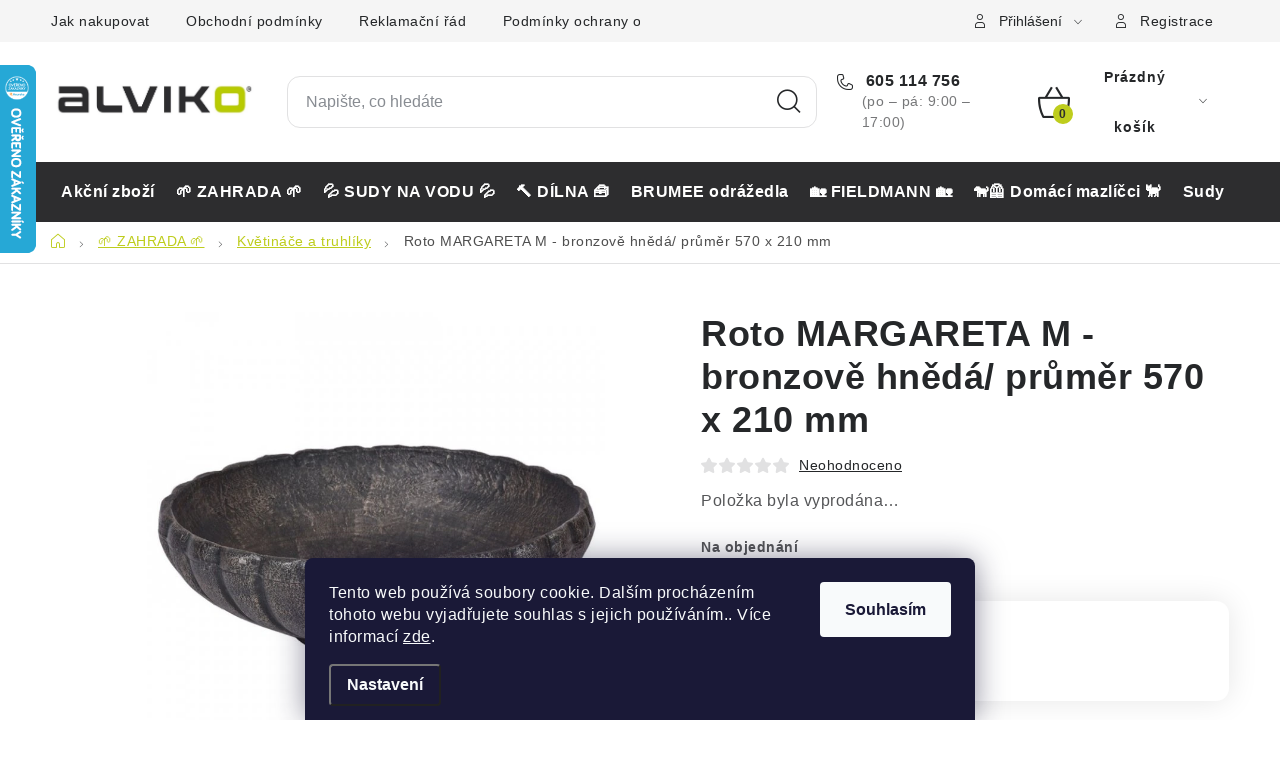

--- FILE ---
content_type: text/html; charset=utf-8
request_url: https://www.alviko.eu/roto-margareta-m-bronzove-hneda--prumer-570-x-210-mm/
body_size: 29673
content:
<!doctype html><html lang="cs" dir="ltr" class="header-background-light external-fonts-loaded"><head><meta charset="utf-8" /><meta name="viewport" content="width=device-width,initial-scale=1" /><title>Roto MARGARETA M - bronzově hnědá/ průměr 570 x 210 mm - Alviko</title><link rel="preconnect" href="https://cdn.myshoptet.com" /><link rel="dns-prefetch" href="https://cdn.myshoptet.com" /><link rel="preload" href="https://cdn.myshoptet.com/prj/dist/master/cms/libs/jquery/jquery-1.11.3.min.js" as="script" /><link href="https://cdn.myshoptet.com/prj/dist/master/cms/templates/frontend_templates/shared/css/font-face/nunito.css" rel="stylesheet"><script>
dataLayer = [];
dataLayer.push({'shoptet' : {
    "pageId": 882,
    "pageType": "productDetail",
    "currency": "CZK",
    "currencyInfo": {
        "decimalSeparator": ",",
        "exchangeRate": 1,
        "priceDecimalPlaces": 2,
        "symbol": "K\u010d",
        "symbolLeft": 0,
        "thousandSeparator": " "
    },
    "language": "cs",
    "projectId": 585779,
    "product": {
        "id": 2868,
        "guid": "eaa5a374-2c72-11ee-961c-121fa48e15df",
        "hasVariants": false,
        "codes": [
            {
                "code": 343
            }
        ],
        "code": "343",
        "name": "Roto MARGARETA M - bronzov\u011b hn\u011bd\u00e1\/ pr\u016fm\u011br 570 x 210 mm",
        "appendix": "",
        "weight": 4.5,
        "manufacturer": "ROTO",
        "manufacturerGuid": "1EF5335391A96E58A785DA0BA3DED3EE",
        "currentCategory": "\ud83c\udf31 ZAHRADA \ud83c\udf31 | Kv\u011btin\u00e1\u010de a truhl\u00edky",
        "currentCategoryGuid": "e27d32ca-2c72-11ee-874f-121fa48e15df",
        "defaultCategory": "\ud83c\udf31 ZAHRADA \ud83c\udf31 | Kv\u011btin\u00e1\u010de a truhl\u00edky",
        "defaultCategoryGuid": "e27d32ca-2c72-11ee-874f-121fa48e15df",
        "currency": "CZK",
        "priceWithVat": 1375
    },
    "stocks": [
        {
            "id": "ext",
            "title": "Sklad",
            "isDeliveryPoint": 0,
            "visibleOnEshop": 1
        }
    ],
    "cartInfo": {
        "id": null,
        "freeShipping": false,
        "freeShippingFrom": null,
        "leftToFreeGift": {
            "formattedPrice": "0 K\u010d",
            "priceLeft": 0
        },
        "freeGift": false,
        "leftToFreeShipping": {
            "priceLeft": null,
            "dependOnRegion": null,
            "formattedPrice": null
        },
        "discountCoupon": [],
        "getNoBillingShippingPrice": {
            "withoutVat": 0,
            "vat": 0,
            "withVat": 0
        },
        "cartItems": [],
        "taxMode": "ORDINARY"
    },
    "cart": [],
    "customer": {
        "priceRatio": 1,
        "priceListId": 1,
        "groupId": null,
        "registered": false,
        "mainAccount": false
    }
}});
dataLayer.push({'cookie_consent' : {
    "marketing": "denied",
    "analytics": "denied"
}});
document.addEventListener('DOMContentLoaded', function() {
    shoptet.consent.onAccept(function(agreements) {
        if (agreements.length == 0) {
            return;
        }
        dataLayer.push({
            'cookie_consent' : {
                'marketing' : (agreements.includes(shoptet.config.cookiesConsentOptPersonalisation)
                    ? 'granted' : 'denied'),
                'analytics': (agreements.includes(shoptet.config.cookiesConsentOptAnalytics)
                    ? 'granted' : 'denied')
            },
            'event': 'cookie_consent'
        });
    });
});
</script>
<meta property="og:type" content="website"><meta property="og:site_name" content="alviko.eu"><meta property="og:url" content="https://www.alviko.eu/roto-margareta-m-bronzove-hneda--prumer-570-x-210-mm/"><meta property="og:title" content="Roto MARGARETA M - bronzově hnědá/ průměr 570 x 210 mm - Alviko"><meta name="author" content="Alviko"><meta name="web_author" content="Shoptet.cz"><meta name="dcterms.rightsHolder" content="www.alviko.eu"><meta name="robots" content="index,follow"><meta property="og:image" content="https://cdn.myshoptet.com/usr/www.alviko.eu/user/shop/big/2868_roto-margareta-m-bronzove-hneda--prumer-570-x-210-mm.jpg?64c25891"><meta property="og:description" content="Roto MARGARETA M - bronzově hnědá/ průměr 570 x 210 mm. "><meta name="description" content="Roto MARGARETA M - bronzově hnědá/ průměr 570 x 210 mm. "><meta property="product:price:amount" content="1375"><meta property="product:price:currency" content="CZK"><style>:root {--color-primary: #2d2d2f;--color-primary-h: 240;--color-primary-s: 2%;--color-primary-l: 18%;--color-primary-hover: #becd1d;--color-primary-hover-h: 65;--color-primary-hover-s: 75%;--color-primary-hover-l: 46%;--color-secondary: #becd1d;--color-secondary-h: 65;--color-secondary-s: 75%;--color-secondary-l: 46%;--color-secondary-hover: #2d2d2f;--color-secondary-hover-h: 240;--color-secondary-hover-s: 2%;--color-secondary-hover-l: 18%;--color-tertiary: #000000;--color-tertiary-h: 0;--color-tertiary-s: 0%;--color-tertiary-l: 0%;--color-tertiary-hover: #cfcfcf;--color-tertiary-hover-h: 0;--color-tertiary-hover-s: 0%;--color-tertiary-hover-l: 81%;--color-header-background: #ffffff;--template-font: "Nunito";--template-headings-font: "Nunito";--header-background-url: url("[data-uri]");--cookies-notice-background: #1A1937;--cookies-notice-color: #F8FAFB;--cookies-notice-button-hover: #f5f5f5;--cookies-notice-link-hover: #27263f;--templates-update-management-preview-mode-content: "Náhled aktualizací šablony je aktivní pro váš prohlížeč."}</style>
    <script>var shoptet = shoptet || {};</script>
    <script src="https://cdn.myshoptet.com/prj/dist/master/shop/dist/main-3g-header.js.05f199e7fd2450312de2.js"></script>
<!-- User include --><!-- service 1213(832) html code header -->
<link href="https://fonts.googleapis.com/css2?family=Jost:wght@400;600;700&display=swap" rel="stylesheet">
<link href="https://cdn.myshoptet.com/prj/dist/master/shop/dist/font-shoptet-13.css.3c47e30adfa2e9e2683b.css" rel="stylesheet">
<link type="text/css" href="https://cdn.myshoptet.com/usr/paxio.myshoptet.com/user/documents/Jupiter/style.css?v1618376" rel="stylesheet" media="all" />
<link type="text/css" href="https://cdn.myshoptet.com/usr/paxio.myshoptet.com/user/documents/Jupiter/preklady.css?v11" rel="stylesheet" media="all" />
<link href="https://cdn.myshoptet.com/usr/paxio.myshoptet.com/user/documents/Jupiter/ikony.css?v1" rel="stylesheet">
<!-- api 473(125) html code header -->

                <style>
                    #order-billing-methods .radio-wrapper[data-guid="f24f19ff-383c-11ee-9d6e-f6c366b91939"]:not(.cgapplepay), #order-billing-methods .radio-wrapper[data-guid="f2608c46-383c-11ee-9d6e-f6c366b91939"]:not(.cggooglepay) {
                        display: none;
                    }
                </style>
                <script type="text/javascript">
                    document.addEventListener('DOMContentLoaded', function() {
                        if (getShoptetDataLayer('pageType') === 'billingAndShipping') {
                            
                try {
                    if (window.ApplePaySession && window.ApplePaySession.canMakePayments()) {
                        document.querySelector('#order-billing-methods .radio-wrapper[data-guid="f24f19ff-383c-11ee-9d6e-f6c366b91939"]').classList.add('cgapplepay');
                    }
                } catch (err) {} 
            
                            
                const cgBaseCardPaymentMethod = {
                        type: 'CARD',
                        parameters: {
                            allowedAuthMethods: ["PAN_ONLY", "CRYPTOGRAM_3DS"],
                            allowedCardNetworks: [/*"AMEX", "DISCOVER", "INTERAC", "JCB",*/ "MASTERCARD", "VISA"]
                        }
                };
                
                function cgLoadScript(src, callback)
                {
                    var s,
                        r,
                        t;
                    r = false;
                    s = document.createElement('script');
                    s.type = 'text/javascript';
                    s.src = src;
                    s.onload = s.onreadystatechange = function() {
                        if ( !r && (!this.readyState || this.readyState == 'complete') )
                        {
                            r = true;
                            callback();
                        }
                    };
                    t = document.getElementsByTagName('script')[0];
                    t.parentNode.insertBefore(s, t);
                } 
                
                function cgGetGoogleIsReadyToPayRequest() {
                    return Object.assign(
                        {},
                        {
                            apiVersion: 2,
                            apiVersionMinor: 0
                        },
                        {
                            allowedPaymentMethods: [cgBaseCardPaymentMethod]
                        }
                    );
                }

                function onCgGooglePayLoaded() {
                    let paymentsClient = new google.payments.api.PaymentsClient({environment: 'PRODUCTION'});
                    paymentsClient.isReadyToPay(cgGetGoogleIsReadyToPayRequest()).then(function(response) {
                        if (response.result) {
                            document.querySelector('#order-billing-methods .radio-wrapper[data-guid="f2608c46-383c-11ee-9d6e-f6c366b91939"]').classList.add('cggooglepay');	 	 	 	 	 
                        }
                    })
                    .catch(function(err) {});
                }
                
                cgLoadScript('https://pay.google.com/gp/p/js/pay.js', onCgGooglePayLoaded);
            
                        }
                    });
                </script> 
                
<!-- api 492(144) html code header -->
<link rel="stylesheet" href="https://cdn.myshoptet.com/usr/api2.dklab.cz/user/documents/_doplnky/zakoupilo/585779/792/585779_792.css" type="text/css" /><style>
        :root {
            --dklab-zakoupilo-color-text: #2D2D2F;
            --dklab-zakoupilo-color-background: rgba(190,205,29,0.8);  
            --dklab-zakoupilo-color-border: rgba(190,205,29,0.8);            
            --dklab-zakoupilo-border-rounding: 100px;        
            
        }
        </style>
<!-- api 1881(1446) html code header -->
<script>var bianoPixelConfig={debug:false,merchantId:"czd37c8ba86804aaf7fcb3a4035540afff32e9bc12",project:"biano.cz"}</script>
<!-- service 619(267) html code header -->
<link href="https://cdn.myshoptet.com/usr/fvstudio.myshoptet.com/user/documents/addons/cartupsell.min.css?24.11.1" rel="stylesheet">
<!-- service 1881(1446) html code header -->
<script>
    document.addEventListener("DOMContentLoaded",()=>{var b,i,a,n,o,p,x,s;b=window,i=document,a=bianoPixelConfig,b.bianoTrack||((o=b.bianoTrack=function(){o.callMethod?o.callMethod.apply(o,arguments):o.queue.push(arguments)}).push=o,o.queue=[],a=a||{},n=shoptet.consent.isAccepted("analytics"),o.push("consent",n),o.push("init",a.merchantId),s="script",(p=i.createElement(s)).async=!0,p.src="https://"+(n?"pixel."+a.project:"bianopixel.com")+"/"+(a.debug?"debug":"min")+"/pixel.js",(x=i.getElementsByTagName(s)[0]).parentNode.insertBefore(p,x));const dl=getShoptetDataLayer();switch(dl.pageType){case"productDetail":bianoTrack("track","product_view",{id:(dl.product.code||dl.product.codes[0].code).toString(),source:"shoptet"});break;case"thankYou":bianoTrack("track","purchase",{id:dl.order.orderNo.toString(),order_price:parseFloat(dl.order.total),currency:dl.order.currencyCode,items:dl.order.content.map(item=>({id:item.sku.toString(),quantity:parseInt(item.quantity),unit_price:parseFloat(item.price)})),source:"shoptet"});break;default:bianoTrack("track","page_view",{source:"shoptet"})}document.addEventListener("ShoptetCartAddCartItem",()=>{const dl=getShoptetDataLayer();if(dl.cart&&dl.cart.length){const item=dl.cart[dl.cart.length-1];bianoTrack("track","add_to_cart",{id:item.code.toString(),quantity:parseInt(item.quantity),unit_price:parseFloat(item.priceWithVat),currency:dl.currency,source:"shoptet"})}}),shoptet.scripts.setCustomCallback("shoptet.consent.set",(function(args){args[0].includes("analytics")&&bianoTrack("consent",!0)}))});
</script>
<!-- project html code header -->
<style>
html, body,h1,h2,h3,h4,h5,h6,.h1,.h2,.h3,.h4,.h5,.h6,.quantity .increase::before, .quantity .decrease::before{
font-family: 'Roboto', sans-serif;
}

.site-msg{background:var(--color-secondary)}
.flag.flag-discount, .flag.flag-sleva{background: #F14242;
    padding: 24px 0;
    border-radius: 99px;
    width: 72px;
    height: 72px;    white-space: nowrap;}
.type-product .flag.flag-discount,.type-product .flag.flag-sleva{
    padding: 45px 0;
    width: 110px;
    height: 110px;}
.type-product .products-block .flag.flag-discount,.type-product .products-block .flag.flag-sleva{
    padding:0;width: 72px;
    height: 72px;line-height:72px}    
.flag.flag-action{display:none}
.flag.flag-new{background-color: #becd1d}

.categories:first-child.active::before {
width: 13px;
background-color: transparent;
border-top-left-radius: 13px;
border-left: 2px solid var(--color-secondary);
}
.box.box-bg-variant,.box.box-filters,.filter-sections {
border-radius: 13px;
}

.filter-section-button{border-bottom:none!important}

.subcategories.with-image li {
border-radius: 18px;
border: 5px solid #f5f5f5;
}

.p-to-cart-block .quantity,.p-tools .quantity{
border-top-left-radius: 13px;
border-bottom-left-radius: 13px;
}
.p-to-cart-block .add-to-cart-button,.p-tools .add-to-cart-button{
border-top-right-radius: 13px;
border-bottom-right-radius: 13px;
}


.fix-detail-header .add-to-cart-button,.p-to-cart-block,.product-slider-navigation.navigation-prev, .product-slider-navigation.navigation-next{
border-radius: 13px;
}

.cart-widget-inner .btn, .cart-widget-inner .quantity, .ordering-process .btn, .ordering-process .quantity
{border-radius: 13px;}
.btn-tertialy,.btn-secondary,.btn-primary{border-radius: 13px!important}
strong.js-scroll-top{
border-top-right-radius: 13px;
border-bottom-right-radius: 13px;
}
.pagination-link.up{
border-top-left-radius: 13px;
border-bottom-left-radius: 13px;
}
.pagination a[href],.pagination .current{border-radius:13px}

.navigation-buttons > a[data-target="cart"] i, .cart-count:not(.full) .cart-price::before,
.site-msg .close::before{
color: var(--color-primary);
}

.btn.btn-conversion, a.btn.btn-conversion, .btn.btn-cart, a.btn.btn-cart{color:#fff;background:var(--color-secondary-hover);border-color:var(--color-secondary-hover);}
.btn.btn-conversion:hover, a.btn.btn-conversion:hover, .btn.btn-cart:hover, a.btn.btn-cart:hover{color:var(--color-primary);background:var(--color-secondary);border-color:var(--color-secondary)}

.body-banners .banner-wrapper img,input[type="search"].form-control,
.products-inline.products-top > div .p,
.p-to-cart-block .quantity,.p-tools .quantity,
.p-to-cart-block .add-to-cart-button,.p-tools .add-to-cart-button
{border-radius:13px}
.advanced-parameter{width:64px!important;height:auto!important}
/*.products-alternative-wrapper .products-block{transition:none!important;transform:none!important;width:100%!important}

.products-alternative-wrapper .products-block .p-bottom .prices{width:100px!important;text-align:right}
.products-alternative-wrapper .availability,.products-alternative-wrapper .p-tools,.products-alternative-wrapper .p-code,
.products-alternative-wrapper .product-slider-navigation,
.products-alternative-wrapper .category-appendix,
.products-alternative-wrapper .price-save,
.products-alternative-wrapper .product-slider-pagination
{display:none!important}
.products-alternative-wrapper .product{width:100%!important;border:none!important;padding:5px;height:50px}
.products-alternative-wrapper .product:nth-child(n+3){display:none}
.products-alternative-wrapper .p{flex-flow:column wrap}
.products-alternative-wrapper .image{order:1;height:50px;display:flex}
.products-alternative-wrapper .image img{height:50px}
.products-alternative-wrapper .name{order:2;width: calc(100% - 200px);text-align:left;font-size: 15px;font-weight: 400 !important;margin:0!important}
.products-alternative-wrapper .p-in{order:3;padding:0!important}
.products-alternative-wrapper .products-block .flags-default{display:none}
.products-alternative-header{margin-bottom: 10px;text-align: left;font-size: 20px}
.allAlternative{margin:20px auto}*/
.category-appendix,.product-appendix{position:static;font:normal normal normal 14px/16px Roboto;
letter-spacing: 0px;
color: #848484;margin-bottom:10px;font-family:'Roboto', sans-serif;}
.products-block > div .p .name{margin-bottom:0}
.category-appendix:before,.product-appendix:before{display:none}
.product-appendix{margin-top:10px}
@media (min-width:768px)
{
.navigation-in>ul>li>a{font-size:16px;text-transform:none;padding:0 10px}
.menu-helper>ul>li>a{font-size:16px;text-transform:none}
}

@media (max-width:767px)
{
.p-to-cart-block .p-final-price-wrapper{width:100%}
.p-to-cart-block .add-to-cart{width:120px}
.p-to-cart-block .add-to-cart-button{width:calc(100% - 120px)}

.columns-mobile-2 .products-block > div .p .p-bottom > div .p-tools .btn.btn-cart{border-radius:13px}
}

/*#productsAlternative .product{float:none}*/
</style>
<!-- /User include --><link rel="shortcut icon" href="/favicon.ico" type="image/x-icon" /><link rel="canonical" href="https://www.alviko.eu/roto-margareta-m-bronzove-hneda--prumer-570-x-210-mm/" />    <script>
        var _hwq = _hwq || [];
        _hwq.push(['setKey', '9333C813ED60CA879AE0F2F7C85ACBDC']);
        _hwq.push(['setTopPos', '0']);
        _hwq.push(['showWidget', '21']);
        (function() {
            var ho = document.createElement('script');
            ho.src = 'https://cz.im9.cz/direct/i/gjs.php?n=wdgt&sak=9333C813ED60CA879AE0F2F7C85ACBDC';
            var s = document.getElementsByTagName('script')[0]; s.parentNode.insertBefore(ho, s);
        })();
    </script>
    <!-- Global site tag (gtag.js) - Google Analytics -->
    <script async src="https://www.googletagmanager.com/gtag/js?id=G-F9W86XWGJJ"></script>
    <script>
        
        window.dataLayer = window.dataLayer || [];
        function gtag(){dataLayer.push(arguments);}
        

                    console.debug('default consent data');

            gtag('consent', 'default', {"ad_storage":"denied","analytics_storage":"denied","ad_user_data":"denied","ad_personalization":"denied","wait_for_update":500});
            dataLayer.push({
                'event': 'default_consent'
            });
        
        gtag('js', new Date());

        
                gtag('config', 'G-F9W86XWGJJ', {"groups":"GA4","send_page_view":false,"content_group":"productDetail","currency":"CZK","page_language":"cs"});
        
                gtag('config', 'AW-417115028');
        
        
        
        
        
                    gtag('event', 'page_view', {"send_to":"GA4","page_language":"cs","content_group":"productDetail","currency":"CZK"});
        
                gtag('set', 'currency', 'CZK');

        gtag('event', 'view_item', {
            "send_to": "UA",
            "items": [
                {
                    "id": "343",
                    "name": "Roto MARGARETA M - bronzov\u011b hn\u011bd\u00e1\/ pr\u016fm\u011br 570 x 210 mm",
                    "category": "\ud83c\udf31 ZAHRADA \ud83c\udf31 \/ Kv\u011btin\u00e1\u010de a truhl\u00edky",
                                        "brand": "ROTO",
                                                            "price": 1136.36
                }
            ]
        });
        
        
        
        
        
                    gtag('event', 'view_item', {"send_to":"GA4","page_language":"cs","content_group":"productDetail","value":1136.3599999999999,"currency":"CZK","items":[{"item_id":"343","item_name":"Roto MARGARETA M - bronzov\u011b hn\u011bd\u00e1\/ pr\u016fm\u011br 570 x 210 mm","item_brand":"ROTO","item_category":"\ud83c\udf31 ZAHRADA \ud83c\udf31","item_category2":"Kv\u011btin\u00e1\u010de a truhl\u00edky","price":1136.3599999999999,"quantity":1,"index":0}]});
        
        
        
        
        
        
        
        document.addEventListener('DOMContentLoaded', function() {
            if (typeof shoptet.tracking !== 'undefined') {
                for (var id in shoptet.tracking.bannersList) {
                    gtag('event', 'view_promotion', {
                        "send_to": "UA",
                        "promotions": [
                            {
                                "id": shoptet.tracking.bannersList[id].id,
                                "name": shoptet.tracking.bannersList[id].name,
                                "position": shoptet.tracking.bannersList[id].position
                            }
                        ]
                    });
                }
            }

            shoptet.consent.onAccept(function(agreements) {
                if (agreements.length !== 0) {
                    console.debug('gtag consent accept');
                    var gtagConsentPayload =  {
                        'ad_storage': agreements.includes(shoptet.config.cookiesConsentOptPersonalisation)
                            ? 'granted' : 'denied',
                        'analytics_storage': agreements.includes(shoptet.config.cookiesConsentOptAnalytics)
                            ? 'granted' : 'denied',
                                                                                                'ad_user_data': agreements.includes(shoptet.config.cookiesConsentOptPersonalisation)
                            ? 'granted' : 'denied',
                        'ad_personalization': agreements.includes(shoptet.config.cookiesConsentOptPersonalisation)
                            ? 'granted' : 'denied',
                        };
                    console.debug('update consent data', gtagConsentPayload);
                    gtag('consent', 'update', gtagConsentPayload);
                    dataLayer.push(
                        { 'event': 'update_consent' }
                    );
                }
            });
        });
    </script>
<script>
    (function(t, r, a, c, k, i, n, g) { t['ROIDataObject'] = k;
    t[k]=t[k]||function(){ (t[k].q=t[k].q||[]).push(arguments) },t[k].c=i;n=r.createElement(a),
    g=r.getElementsByTagName(a)[0];n.async=1;n.src=c;g.parentNode.insertBefore(n,g)
    })(window, document, 'script', '//www.heureka.cz/ocm/sdk.js?source=shoptet&version=2&page=product_detail', 'heureka', 'cz');

    heureka('set_user_consent', 0);
</script>
</head><body class="desktop id-882 in-kvetinace-a-truhliky-3 template-13 type-product type-detail one-column-body columns-mobile-2 columns-4 blank-mode blank-mode-css smart-labels-active ums_forms_redesign--off ums_a11y_category_page--on ums_discussion_rating_forms--off ums_flags_display_unification--on ums_a11y_login--on mobile-header-version-1">
        <div id="fb-root"></div>
        <script>
            window.fbAsyncInit = function() {
                FB.init({
//                    appId            : 'your-app-id',
                    autoLogAppEvents : true,
                    xfbml            : true,
                    version          : 'v19.0'
                });
            };
        </script>
        <script async defer crossorigin="anonymous" src="https://connect.facebook.net/cs_CZ/sdk.js"></script>    <div class="siteCookies siteCookies--bottom siteCookies--dark js-siteCookies" role="dialog" data-testid="cookiesPopup" data-nosnippet>
        <div class="siteCookies__form">
            <div class="siteCookies__content">
                <div class="siteCookies__text">
                    Tento web používá soubory cookie. Dalším procházením tohoto webu vyjadřujete souhlas s jejich používáním.. Více informací <a href="/podminky-ochrany-osobnich-udaju/" target=\"_blank\" rel=\"noopener noreferrer\">zde</a>.
                </div>
                <p class="siteCookies__links">
                    <button class="siteCookies__link js-cookies-settings" aria-label="Nastavení cookies" data-testid="cookiesSettings">Nastavení</button>
                </p>
            </div>
            <div class="siteCookies__buttonWrap">
                                <button class="siteCookies__button js-cookiesConsentSubmit" value="all" aria-label="Přijmout cookies" data-testid="buttonCookiesAccept">Souhlasím</button>
            </div>
        </div>
        <script>
            document.addEventListener("DOMContentLoaded", () => {
                const siteCookies = document.querySelector('.js-siteCookies');
                document.addEventListener("scroll", shoptet.common.throttle(() => {
                    const st = document.documentElement.scrollTop;
                    if (st > 1) {
                        siteCookies.classList.add('siteCookies--scrolled');
                    } else {
                        siteCookies.classList.remove('siteCookies--scrolled');
                    }
                }, 100));
            });
        </script>
    </div>
<a href="#content" class="skip-link sr-only">Přejít na obsah</a><div class="overall-wrapper"><div class="user-action"><div class="container">
    <div class="user-action-in">
                    <div id="login" class="user-action-login popup-widget login-widget" role="dialog" aria-labelledby="loginHeading">
        <div class="popup-widget-inner">
                            <h2 id="loginHeading">Přihlášení k vašemu účtu</h2><div id="customerLogin"><form action="/action/Customer/Login/" method="post" id="formLoginIncluded" class="csrf-enabled formLogin" data-testid="formLogin"><input type="hidden" name="referer" value="" /><div class="form-group"><div class="input-wrapper email js-validated-element-wrapper no-label"><input type="email" name="email" class="form-control" autofocus placeholder="E-mailová adresa (např. jan@novak.cz)" data-testid="inputEmail" autocomplete="email" required /></div></div><div class="form-group"><div class="input-wrapper password js-validated-element-wrapper no-label"><input type="password" name="password" class="form-control" placeholder="Heslo" data-testid="inputPassword" autocomplete="current-password" required /><span class="no-display">Nemůžete vyplnit toto pole</span><input type="text" name="surname" value="" class="no-display" /></div></div><div class="form-group"><div class="login-wrapper"><button type="submit" class="btn btn-secondary btn-text btn-login" data-testid="buttonSubmit">Přihlásit se</button><div class="password-helper"><a href="/registrace/" data-testid="signup" rel="nofollow">Nová registrace</a><a href="/klient/zapomenute-heslo/" rel="nofollow">Zapomenuté heslo</a></div></div></div></form>
</div>                    </div>
    </div>

                <div id="cart-widget" class="user-action-cart popup-widget cart-widget loader-wrapper" data-testid="popupCartWidget" role="dialog" aria-hidden="true">
            <div class="popup-widget-inner cart-widget-inner place-cart-here">
                <div class="loader-overlay">
                    <div class="loader"></div>
                </div>
            </div>
        </div>
    </div>
</div>
</div><div class="top-navigation-bar" data-testid="topNavigationBar">

    <div class="container">

                            <div class="top-navigation-menu">
                <ul class="top-navigation-bar-menu">
                                            <li class="top-navigation-menu-item-27">
                            <a href="/jak-nakupovat/" title="Jak nakupovat">Jak nakupovat</a>
                        </li>
                                            <li class="top-navigation-menu-item-39">
                            <a href="/obchodni-podminky/" title="Obchodní podmínky">Obchodní podmínky</a>
                        </li>
                                            <li class="top-navigation-menu-item-969">
                            <a href="/reklamacni-rad/" title="Reklamační řád">Reklamační řád</a>
                        </li>
                                            <li class="top-navigation-menu-item-691">
                            <a href="/podminky-ochrany-osobnich-udaju/" title="Podmínky ochrany osobních údajů ">Podmínky ochrany osobních údajů </a>
                        </li>
                                            <li class="top-navigation-menu-item-963">
                            <a href="/doprava-a-platba/" title="Doprava a platba">Doprava a platba</a>
                        </li>
                                    </ul>
                <div class="top-navigation-menu-trigger">Více</div>
                <ul class="top-navigation-bar-menu-helper"></ul>
            </div>
        
        <div class="top-navigation-tools">
                        <button class="top-nav-button top-nav-button-login toggle-window" type="button" data-target="login" aria-haspopup="dialog" aria-controls="login" aria-expanded="false" data-testid="signin"><span>Přihlášení</span></button>
    <a href="/registrace/" class="top-nav-button top-nav-button-register" data-testid="headerSignup">Registrace</a>
        </div>

    </div>

</div>
<header id="header">
        <div class="header-top">
            <div class="container navigation-wrapper header-top-wrapper">
                <div class="site-name"><a href="/" data-testid="linkWebsiteLogo"><img src="https://cdn.myshoptet.com/usr/www.alviko.eu/user/logos/logoimage.jpg" alt="Alviko" fetchpriority="low" /></a></div>                <div class="search" itemscope itemtype="https://schema.org/WebSite">
                    <meta itemprop="headline" content="Květináče a truhlíky"/><meta itemprop="url" content="https://www.alviko.eu"/><meta itemprop="text" content="Roto MARGARETA M - bronzově hnědá/ průměr 570 x 210 mm. "/>                    <form action="/action/ProductSearch/prepareString/" method="post"
    id="formSearchForm" class="search-form compact-form js-search-main"
    itemprop="potentialAction" itemscope itemtype="https://schema.org/SearchAction" data-testid="searchForm">
    <fieldset>
        <meta itemprop="target"
            content="https://www.alviko.eu/vyhledavani/?string={string}"/>
        <input type="hidden" name="language" value="cs"/>
        
            
    <span class="search-input-icon" aria-hidden="true"></span>

<input
    type="search"
    name="string"
        class="query-input form-control search-input js-search-input"
    placeholder="Napište, co hledáte"
    autocomplete="off"
    required
    itemprop="query-input"
    aria-label="Vyhledávání"
    data-testid="searchInput"
>
            <button type="submit" class="btn btn-default search-button" data-testid="searchBtn">Hledat</button>
        
    </fieldset>
</form>
                </div>
                <div class="navigation-buttons">
                    <a href="#" class="toggle-window" data-target="search" data-testid="linkSearchIcon"><span class="sr-only">Hledat</span></a>
                        
    <a href="/kosik/" class="btn btn-icon toggle-window cart-count" data-target="cart" data-hover="true" data-redirect="true" data-testid="headerCart" rel="nofollow" aria-haspopup="dialog" aria-expanded="false" aria-controls="cart-widget">
        
                <span class="sr-only">Nákupní košík</span>
        
            <span class="cart-price visible-lg-inline-block" data-testid="headerCartPrice">
                                    Prázdný košík                            </span>
        
    
            </a>
                    <a href="#" class="toggle-window" data-target="navigation" data-testid="hamburgerMenu"></a>
                </div>
            </div>
        </div>
        <div class="header-bottom">
            <div class="container navigation-wrapper header-bottom-wrapper js-navigation-container">
                <nav id="navigation" aria-label="Hlavní menu" data-collapsible="true"><div class="navigation-in menu"><ul class="menu-level-1" role="menubar" data-testid="headerMenuItems"><li class="menu-item-975" role="none"><a href="/akcni-zbozi/" data-testid="headerMenuItem" role="menuitem" aria-expanded="false"><b>Akční zboží</b></a></li>
<li class="menu-item-987" role="none"><a href="/---zahrada/" data-testid="headerMenuItem" role="menuitem" aria-expanded="false"><b>🌱 ZAHRADA 🌱</b></a></li>
<li class="menu-item-888" role="none"><a href="/sudy-na-destovou-vodu-2/" data-testid="headerMenuItem" role="menuitem" aria-expanded="false"><b>💦 SUDY NA VODU 💦</b></a></li>
<li class="menu-item-1237" role="none"><a href="/dilna/" data-testid="headerMenuItem" role="menuitem" aria-expanded="false"><b>🔨 DÍLNA 🧰</b></a></li>
<li class="menu-item-957" role="none"><a href="/brumee-odrazedla-2/" data-testid="headerMenuItem" role="menuitem" aria-expanded="false"><b>BRUMEE odrážedla</b></a></li>
<li class="menu-item-879" role="none"><a href="/---fieldmann/" data-testid="headerMenuItem" role="menuitem" aria-expanded="false"><b>🏡 FIELDMANN 🏡</b></a></li>
<li class="menu-item-1228" role="none"><a href="/domaci-mazlicci/" data-testid="headerMenuItem" role="menuitem" aria-expanded="false"><b>🐕‍🦺 Domácí mazlíčci 🐈</b></a></li>
<li class="menu-item-1008" role="none"><a href="/sudy-na-vino-2/" data-testid="headerMenuItem" role="menuitem" aria-expanded="false"><b>Sudy na víno</b></a></li>
<li class="menu-item-981" role="none"><a href="/cisticky--odlucovace-a-jimky/" data-testid="headerMenuItem" role="menuitem" aria-expanded="false"><b>Čističky, odlučovače a lapače</b></a></li>
<li class="menu-item-903" role="none"><a href="/ochranne-pomucky-3/" data-testid="headerMenuItem" role="menuitem" aria-expanded="false"><b>Ochranné pomůcky</b></a></li>
<li class="menu-item-972" role="none"><a href="/novinky/" data-testid="headerMenuItem" role="menuitem" aria-expanded="false"><b>Novinky</b></a></li>
<li class="menu-item-39" role="none"><a href="/obchodni-podminky/" data-testid="headerMenuItem" role="menuitem" aria-expanded="false"><b>Obchodní podmínky</b></a></li>
<li class="menu-item-29" role="none"><a href="/kontakty/" data-testid="headerMenuItem" role="menuitem" aria-expanded="false"><b>Kontakty</b></a></li>
<li class="menu-item-969" role="none"><a href="/reklamacni-rad/" data-testid="headerMenuItem" role="menuitem" aria-expanded="false"><b>Reklamační řád</b></a></li>
<li class="ext" id="nav-manufacturers" role="none"><a href="https://www.alviko.eu/znacka/" data-testid="brandsText" role="menuitem"><b>Značky</b><span class="submenu-arrow"></span></a><ul class="menu-level-2" role="menu"><li role="none"><a href="/znacka/columbia/" data-testid="brandName" role="menuitem"><span>Columbia</span></a></li><li role="none"><a href="/znacka/fila/" data-testid="brandName" role="menuitem"><span>Fila</span></a></li></ul>
</li></ul>
    <ul class="navigationActions" role="menu">
                            <li role="none">
                                    <a href="/login/?backTo=%2Froto-margareta-m-bronzove-hneda--prumer-570-x-210-mm%2F" rel="nofollow" data-testid="signin" role="menuitem"><span>Přihlášení</span></a>
                            </li>
                        </ul>
</div><span class="navigation-close"></span></nav><div class="menu-helper" data-testid="hamburgerMenu"><span>Více</span></div>
            </div>
        </div>
    </header><!-- / header -->


<div id="content-wrapper" class="container content-wrapper">
    
                                <div class="breadcrumbs navigation-home-icon-wrapper" itemscope itemtype="https://schema.org/BreadcrumbList">
                                                                            <span id="navigation-first" data-basetitle="Alviko" itemprop="itemListElement" itemscope itemtype="https://schema.org/ListItem">
                <a href="/" itemprop="item" class="navigation-home-icon"><span class="sr-only" itemprop="name">Domů</span></a>
                <span class="navigation-bullet">/</span>
                <meta itemprop="position" content="1" />
            </span>
                                <span id="navigation-1" itemprop="itemListElement" itemscope itemtype="https://schema.org/ListItem">
                <a href="/---zahrada/" itemprop="item" data-testid="breadcrumbsSecondLevel"><span itemprop="name">🌱 ZAHRADA 🌱</span></a>
                <span class="navigation-bullet">/</span>
                <meta itemprop="position" content="2" />
            </span>
                                <span id="navigation-2" itemprop="itemListElement" itemscope itemtype="https://schema.org/ListItem">
                <a href="/kvetinace-a-truhliky-3/" itemprop="item" data-testid="breadcrumbsSecondLevel"><span itemprop="name">Květináče a truhlíky</span></a>
                <span class="navigation-bullet">/</span>
                <meta itemprop="position" content="3" />
            </span>
                                            <span id="navigation-3" itemprop="itemListElement" itemscope itemtype="https://schema.org/ListItem" data-testid="breadcrumbsLastLevel">
                <meta itemprop="item" content="https://www.alviko.eu/roto-margareta-m-bronzove-hneda--prumer-570-x-210-mm/" />
                <meta itemprop="position" content="4" />
                <span itemprop="name" data-title="Roto MARGARETA M - bronzově hnědá/ průměr 570 x 210 mm">Roto MARGARETA M - bronzově hnědá/ průměr 570 x 210 mm <span class="appendix"></span></span>
            </span>
            </div>
            
    <div class="content-wrapper-in">
                <main id="content" class="content wide">
                            
<div class="p-detail" itemscope itemtype="https://schema.org/Product">

    
    <meta itemprop="name" content="Roto MARGARETA M - bronzově hnědá/ průměr 570 x 210 mm" />
    <meta itemprop="category" content="Úvodní stránka &gt; 🌱 ZAHRADA 🌱 &gt; Květináče a truhlíky &gt; Roto MARGARETA M - bronzově hnědá/ průměr 570 x 210 mm" />
    <meta itemprop="url" content="https://www.alviko.eu/roto-margareta-m-bronzove-hneda--prumer-570-x-210-mm/" />
    <meta itemprop="image" content="https://cdn.myshoptet.com/usr/www.alviko.eu/user/shop/big/2868_roto-margareta-m-bronzove-hneda--prumer-570-x-210-mm.jpg?64c25891" />
                <span class="js-hidden" itemprop="manufacturer" itemscope itemtype="https://schema.org/Organization">
            <meta itemprop="name" content="ROTO" />
        </span>
        <span class="js-hidden" itemprop="brand" itemscope itemtype="https://schema.org/Brand">
            <meta itemprop="name" content="ROTO" />
        </span>
                            <meta itemprop="gtin13" content="3830010980705" />            
<div class="p-detail-inner">

    <div class="p-data-wrapper">

        <div class="p-detail-inner-header">
            <h1>
                  Roto MARGARETA M - bronzově hnědá/ průměr 570 x 210 mm            </h1>
            <div class="ratings-and-brand">
                            <div class="stars-wrapper">
            
<span class="stars star-list">
                                                <a class="star star-off show-tooltip show-ratings" title="    Hodnocení:
            Neohodnoceno    "
                   href="#ratingTab" data-toggle="tab" data-external="1" data-force-scroll="1"></a>
                    
                                                <a class="star star-off show-tooltip show-ratings" title="    Hodnocení:
            Neohodnoceno    "
                   href="#ratingTab" data-toggle="tab" data-external="1" data-force-scroll="1"></a>
                    
                                                <a class="star star-off show-tooltip show-ratings" title="    Hodnocení:
            Neohodnoceno    "
                   href="#ratingTab" data-toggle="tab" data-external="1" data-force-scroll="1"></a>
                    
                                                <a class="star star-off show-tooltip show-ratings" title="    Hodnocení:
            Neohodnoceno    "
                   href="#ratingTab" data-toggle="tab" data-external="1" data-force-scroll="1"></a>
                    
                                                <a class="star star-off show-tooltip show-ratings" title="    Hodnocení:
            Neohodnoceno    "
                   href="#ratingTab" data-toggle="tab" data-external="1" data-force-scroll="1"></a>
                    
    </span>
            <a class="stars-label" href="#ratingTab" data-toggle="tab" data-external="1" data-force-scroll="1">
                                Neohodnoceno                    </a>
        </div>
                                        <div class="brand-wrapper">
                        Značka: <span class="brand-wrapper-manufacturer-name"><a href="/znacka/roto/" title="Podívat se na detail výrobce" data-testid="productCardBrandName">ROTO</a></span>
                    </div>
                            </div>
        </div>

        
        <form action="/action/Cart/addCartItem/" method="post" id="product-detail-form" class="pr-action csrf-enabled" data-testid="formProduct">
            <meta itemprop="productID" content="2868" /><meta itemprop="identifier" content="eaa5a374-2c72-11ee-961c-121fa48e15df" /><meta itemprop="sku" content="343" /><span itemprop="offers" itemscope itemtype="https://schema.org/Offer"><meta itemprop="url" content="https://www.alviko.eu/roto-margareta-m-bronzove-hneda--prumer-570-x-210-mm/" /><meta itemprop="price" content="1375.00" /><meta itemprop="priceCurrency" content="CZK" /><link itemprop="itemCondition" href="https://schema.org/NewCondition" /></span><input type="hidden" name="productId" value="2868" /><input type="hidden" name="priceId" value="2169" /><input type="hidden" name="language" value="cs" />

            <div class="p-variants-block">

                
                    
                    
                    
                                            <div class="sold-out-wrapper">
                            <span class="sold-out">
                                Položka byla vyprodána&hellip;
                            </span>
                        </div>
                    
                
            </div>

            <table class="detail-parameters ">
                <tbody>
                                            <tr>
                            <th>
                                <span class="row-header-label">
                                    Dostupnost                                </span>
                            </th>
                            <td>
                                

    
    <span class="availability-label" data-testid="labelAvailability">
                    Na objednání            </span>
    
                            </td>
                        </tr>
                    
                                            <tr class="delivery-time-row">
                            <th>
                                <span class="delivery-time-label row-header-label">Můžeme doručit do:</span>
                            </th>
                            <td>
                                                            <div class="delivery-time" data-testid="deliveryTime">
                <span>
            12.2.2026
        </span>
    </div>
                                        </td>
                        </tr>
                                        
                                            <tr class="p-code">
                            <th>
                                <span class="p-code-label row-header-label">Kód:</span>
                            </th>
                            <td>
                                                                    <span>343</span>
                                                            </td>
                        </tr>
                    
                </tbody>
            </table>

                                        
            <div class="p-to-cart-block" data-testid="divAddToCart">
                                    <div class="p-final-price-wrapper">
                                                                        <strong class="price-final" data-testid="productCardPrice">
            <span class="price-final-holder">
                1 375 Kč
    

        </span>
    </strong>
                                                    <span class="price-measure">
                    
                        </span>
                        
                    </div>
                
                                                                </div>


        </form>

        
        

        <div class="buttons-wrapper social-buttons-wrapper">
            <div class="link-icons watchdog-active" data-testid="productDetailActionIcons">
    <a href="#" class="link-icon print" title="Tisknout produkt"><span>Tisk</span></a>
    <a href="/roto-margareta-m-bronzove-hneda--prumer-570-x-210-mm:dotaz/" class="link-icon chat" title="Mluvit s prodejcem" rel="nofollow"><span>Zeptat se</span></a>
            <a href="/roto-margareta-m-bronzove-hneda--prumer-570-x-210-mm:hlidat-cenu/" class="link-icon watchdog" title="Hlídat cenu" rel="nofollow"><span>Hlídat</span></a>
                <a href="#" class="link-icon share js-share-buttons-trigger" title="Sdílet produkt"><span>Sdílet</span></a>
    </div>
                <div class="social-buttons no-display">
                    <div class="twitter">
                <script>
        window.twttr = (function(d, s, id) {
            var js, fjs = d.getElementsByTagName(s)[0],
                t = window.twttr || {};
            if (d.getElementById(id)) return t;
            js = d.createElement(s);
            js.id = id;
            js.src = "https://platform.twitter.com/widgets.js";
            fjs.parentNode.insertBefore(js, fjs);
            t._e = [];
            t.ready = function(f) {
                t._e.push(f);
            };
            return t;
        }(document, "script", "twitter-wjs"));
        </script>

<a
    href="https://twitter.com/share"
    class="twitter-share-button"
        data-lang="cs"
    data-url="https://www.alviko.eu/roto-margareta-m-bronzove-hneda--prumer-570-x-210-mm/"
>Tweet</a>

            </div>
                    <div class="facebook">
                <div
            data-layout="button_count"
        class="fb-like"
        data-action="like"
        data-show-faces="false"
        data-share="false"
                        data-width="285"
        data-height="26"
    >
</div>

            </div>
                                <div class="close-wrapper">
        <a href="#" class="close-after js-share-buttons-trigger" title="Sdílet produkt">Zavřít</a>
    </div>

            </div>
        </div>

        <div class="buttons-wrapper cofidis-buttons-wrapper">
                    </div>

        <div class="buttons-wrapper hledejceny-buttons-wrapper">
                    </div>

    </div> 
    <div class="p-image-wrapper">

        <div class="p-detail-inner-header-mobile">
            <div class="h1">
                  Roto MARGARETA M - bronzově hnědá/ průměr 570 x 210 mm            </div>
            <div class="ratings-and-brand">
                            <div class="stars-wrapper">
            
<span class="stars star-list">
                                                <a class="star star-off show-tooltip show-ratings" title="    Hodnocení:
            Neohodnoceno    "
                   href="#ratingTab" data-toggle="tab" data-external="1" data-force-scroll="1"></a>
                    
                                                <a class="star star-off show-tooltip show-ratings" title="    Hodnocení:
            Neohodnoceno    "
                   href="#ratingTab" data-toggle="tab" data-external="1" data-force-scroll="1"></a>
                    
                                                <a class="star star-off show-tooltip show-ratings" title="    Hodnocení:
            Neohodnoceno    "
                   href="#ratingTab" data-toggle="tab" data-external="1" data-force-scroll="1"></a>
                    
                                                <a class="star star-off show-tooltip show-ratings" title="    Hodnocení:
            Neohodnoceno    "
                   href="#ratingTab" data-toggle="tab" data-external="1" data-force-scroll="1"></a>
                    
                                                <a class="star star-off show-tooltip show-ratings" title="    Hodnocení:
            Neohodnoceno    "
                   href="#ratingTab" data-toggle="tab" data-external="1" data-force-scroll="1"></a>
                    
    </span>
            <a class="stars-label" href="#ratingTab" data-toggle="tab" data-external="1" data-force-scroll="1">
                                Neohodnoceno                    </a>
        </div>
                                        <div class="brand-wrapper">
                        Značka: <span class="brand-wrapper-manufacturer-name"><a href="/znacka/roto/" title="Podívat se na detail výrobce" data-testid="productCardBrandName">ROTO</a></span>
                    </div>
                            </div>
        </div>

        
        <div class="p-image" style="" data-testid="mainImage">
            

<a href="https://cdn.myshoptet.com/usr/www.alviko.eu/user/shop/big/2868_roto-margareta-m-bronzove-hneda--prumer-570-x-210-mm.jpg?64c25891" class="p-main-image cloud-zoom cbox" data-href="https://cdn.myshoptet.com/usr/www.alviko.eu/user/shop/orig/2868_roto-margareta-m-bronzove-hneda--prumer-570-x-210-mm.jpg?64c25891"><img src="https://cdn.myshoptet.com/usr/www.alviko.eu/user/shop/big/2868_roto-margareta-m-bronzove-hneda--prumer-570-x-210-mm.jpg?64c25891" alt="Roto MARGARETA M - bronzově hnědá/ průměr 570 x 210 mm" width="1024" height="768"  fetchpriority="high" />
</a>            


            

    

        </div>
        <div class="row">
                    </div>

    </div>

</div>

                            <div class="benefitBanner position--benefitProduct">
                                    <div class="benefitBanner__item"><div class="benefitBanner__picture"><img src="data:image/svg+xml,%3Csvg%20width%3D%2264%22%20height%3D%2264%22%20xmlns%3D%22http%3A%2F%2Fwww.w3.org%2F2000%2Fsvg%22%3E%3C%2Fsvg%3E" data-src="https://cdn.myshoptet.com/usr/www.alviko.eu/user/banners/bezpec__ny___na__kup-svg.png?64ca3242" class="benefitBanner__img" alt="Bezpečný nákup" fetchpriority="low" width="64" height="64"></div><div class="benefitBanner__content"><strong class="benefitBanner__title">Bezpečný nákup</strong><div class="benefitBanner__data">Bezpečné platební metody</div></div></div>
                                                <div class="benefitBanner__item"><div class="benefitBanner__picture"><img src="data:image/svg+xml,%3Csvg%20width%3D%2264%22%20height%3D%2264%22%20xmlns%3D%22http%3A%2F%2Fwww.w3.org%2F2000%2Fsvg%22%3E%3C%2Fsvg%3E" data-src="https://cdn.myshoptet.com/usr/www.alviko.eu/user/banners/doprava_zdarma-svg.png?64ca3304" class="benefitBanner__img" alt="Doprava zdarma" fetchpriority="low" width="64" height="64"></div><div class="benefitBanner__content"><strong class="benefitBanner__title">Doprava zdarma</strong><div class="benefitBanner__data">Doprava zdarma nebo od 75 Kč</div></div></div>
                                                <div class="benefitBanner__item"><div class="benefitBanner__picture"><img src="data:image/svg+xml,%3Csvg%20width%3D%2264%22%20height%3D%2264%22%20xmlns%3D%22http%3A%2F%2Fwww.w3.org%2F2000%2Fsvg%22%3E%3C%2Fsvg%3E" data-src="https://cdn.myshoptet.com/usr/www.alviko.eu/user/banners/nejleps__i___ceny_na_rhu-svg.png?64ca3367" class="benefitBanner__img" alt="Nejlepší ceny na trhu" fetchpriority="low" width="64" height="64"></div><div class="benefitBanner__content"><strong class="benefitBanner__title">Nejlepší ceny na trhu</strong><div class="benefitBanner__data">Využijte našich skvělých cen</div></div></div>
                                                <div class="benefitBanner__item"><div class="benefitBanner__picture"><img src="data:image/svg+xml,%3Csvg%20width%3D%2263%22%20height%3D%2264%22%20xmlns%3D%22http%3A%2F%2Fwww.w3.org%2F2000%2Fsvg%22%3E%3C%2Fsvg%3E" data-src="https://cdn.myshoptet.com/usr/www.alviko.eu/user/banners/ove__r__eno_za__kazni__ky_(2)-svg.png?64ca31c7" class="benefitBanner__img" alt="Ověřeno zákazníky" fetchpriority="low" width="63" height="64"></div><div class="benefitBanner__content"><strong class="benefitBanner__title">Ověřeno zákazníky</strong><div class="benefitBanner__data">Ověřené recenze zákazníků e-shopu</div></div></div>
                        </div>

        

    
            
    <div class="shp-tabs-wrapper p-detail-tabs-wrapper">
        <div class="row">
            <div class="col-sm-12 shp-tabs-row responsive-nav">
                <div class="shp-tabs-holder">
    <ul id="p-detail-tabs" class="shp-tabs p-detail-tabs visible-links" role="tablist">
                            <li class="shp-tab active" data-testid="tabDescription">
                <a href="#description" class="shp-tab-link" role="tab" data-toggle="tab">Popis</a>
            </li>
                                                                                                                 <li class="shp-tab" data-testid="tabRating">
                <a href="#ratingTab" class="shp-tab-link" role="tab" data-toggle="tab">Hodnocení</a>
            </li>
                                        <li class="shp-tab" data-testid="tabDiscussion">
                                <a href="#productDiscussion" class="shp-tab-link" role="tab" data-toggle="tab">Diskuze</a>
            </li>
                                        </ul>
</div>
            </div>
            <div class="col-sm-12 ">
                <div id="tab-content" class="tab-content">
                                                                                                            <div id="description" class="tab-pane fade in active wide-tab" role="tabpanel">
        <div class="description-inner">
            <div class="basic-description">
                
                                    
            
                                    <p><span style="text-decoration: underline;"><span><strong><a class="glossary" href="/slovnik-pojmu/kvetinace/">Květináč</a> MARGARETA M - bronzově hnědá</strong></span></span></p>
<p><span style="font-family: inherit;">je určen k výsadbě vytrvalých a huňatých květin, sukulentů a také k aranžování suché vegetace uvnitř i venku. Žulové barvy jsou <strong><span><span style="color: #000000;">vhodné pro novoroční a sváteční dekorace, nebo pro použití výsadby na hřbitovech.</span> </span></strong>Díki velikosti o průmeru 570 mm, hezky vyniká na velkých pomnícich neho dvoj hrobech. </span><span style="font-family: inherit;">Snadno se udržují, jsou odolné proti nárazu, barva nevybledne. Díky své nízké váze se snadno přenáší.</span></p>
<p><span title=""><strong>Rozměr (š x v x h)</strong>:  Ø570 x 210 mm</span></p>
<p><strong>Vlastnosti:</strong></p>
<ul>
<li><strong><span>?</span> </strong>Materiál<strong>:</strong> polyethylen (PE)</li>
<li><span>?</span> jednoduchá údržba a manipulace</li>
<li><span>?</span> UV stabilní </li>
<li><span>?</span> odolnost vůči mrazům a vysokým teplotám ( -60 - + 80 ° C )</li>
<li><span>?</span> nerozbitné</li>
<li><span>?</span> bezúdržbové.</li>
</ul>
<p><span><strong><span title="">V </span><span title="">případě, že zboží skladem není ve Vámi požadovaném počtu, neváhejte nás kontaktovat na email: <a href="mailto:info@alviko.eu">info@alviko.eu</a> a zboží Vám rádi doobjednáme ?. </span></strong></span></p>
<p> </p>
<p> </p>
<p> </p>
                            </div>
            
            <div class="extended-description">
            <p><strong>Doplňkové parametry</strong></p>
            <table class="detail-parameters">
                <tbody>
                    <tr>
    <th>
        <span class="row-header-label">
            Kategorie<span class="row-header-label-colon">:</span>
        </span>
    </th>
    <td>
        <a href="/kvetinace-a-truhliky-3/">Květináče a truhlíky</a>    </td>
</tr>
    <tr>
        <th>
            <span class="row-header-label">
                Hmotnost<span class="row-header-label-colon">:</span>
            </span>
        </th>
        <td>
            4.5 kg
        </td>
    </tr>
    <tr class="productEan">
      <th>
          <span class="row-header-label productEan__label">
              EAN<span class="row-header-label-colon">:</span>
          </span>
      </th>
      <td>
          <span class="productEan__value">3830010980705</span>
      </td>
  </tr>
            <tr>
            <th>
                <span class="row-header-label">
                                            Barva<span class="row-header-label-colon">:</span>
                                    </span>
            </th>
            <td>
                                                            bronzově hnědá                                                </td>
        </tr>
            <tr>
            <th>
                <span class="row-header-label">
                                            Materiál<span class="row-header-label-colon">:</span>
                                    </span>
            </th>
            <td>
                                                            polyethylen (PE)                                                </td>
        </tr>
            <tr>
            <th>
                <span class="row-header-label">
                                            Rozměr<span class="row-header-label-colon">:</span>
                                    </span>
            </th>
            <td>
                                                            ? 570 x 210 mm                                                </td>
        </tr>
            <tr>
            <th>
                <span class="row-header-label">
                                            Velikost<span class="row-header-label-colon">:</span>
                                    </span>
            </th>
            <td>
                                                            M                                                </td>
        </tr>
        <tr class="sold-out">
        <td colspan="2">
            Položka byla vyprodána&hellip;
        </td>
    </tr>
                </tbody>
            </table>
        </div>
    
        </div>
    </div>
                                                                                                                                <div id="ratingTab" class="tab-pane fade" role="tabpanel" data-editorid="rating">
                                            <p data-testid="textCommentNotice">Buďte první, kdo napíše příspěvek k této položce. </p>
                                
            
                                            
<div id="ratingWrapper" class="rate-wrapper unveil-wrapper" data-parent-tab="ratingTab">
        <div class="rate-wrap row">
        <div class="rate-average-wrap col-xs-12 col-sm-6">
                                                                <div class="add-comment rate-form-trigger" data-unveil="rate-form" aria-expanded="false" aria-controls="rate-form" role="button">
                        <span class="link-like rating-icon" data-testid="buttonAddRating">Přidat hodnocení</span>
                    </div>
                                    </div>

        
    </div>
                            <div id="rate-form" class="vote-form js-hidden">
                            <form action="/action/ProductDetail/RateProduct/" method="post" id="formRating">
            <input type="hidden" name="productId" value="2868" />
            <input type="hidden" name="score" value="5" />
    
    
    <div class="row">
        <div class="form-group js-validated-element-wrapper col-xs-12 col-sm-6">
            <input type="text" name="fullName" value="" class="form-control col-xs-12" placeholder="Jméno" data-testid="inputFullName" />
                        <span class="no-display">Nevyplňujte toto pole:</span>
            <input type="text" name="surname" value="" class="no-display" />
        </div>
        <div class="form-group js-validated-element-wrapper col-xs-12 col-sm-6">
            <input type="email" name="email" value="" class="form-control col-xs-12" placeholder="E-mail" data-testid="inputEmail" />
        </div>
        <div class="col-xs-12">
            <div class="form-group js-validated-element-wrapper">
                <textarea name="description" class="form-control" rows="7" placeholder="Jak jste s produktem spokojeni?" data-testid="inputRatingDescription"></textarea>
            </div>
            <div class="form-group">
                <div class="star-wrap stars">
                                            <span class="star star-on" data-score="1"></span>
                                            <span class="star star-on" data-score="2"></span>
                                            <span class="star star-on" data-score="3"></span>
                                            <span class="star star-on" data-score="4"></span>
                                            <span class="star star-on current" data-score="5"></span>
                                    </div>
            </div>
                                <div class="form-group js-validated-element-wrapper consents consents-first">
            <input
                type="hidden"
                name="consents[]"
                id="ratingConsents34"
                value="34"
                                                        data-special-message="validatorConsent"
                            />
                                        <label for="ratingConsents34" class="whole-width">
                                        Vložením hodnocení souhlasíte s <a href="/podminky-ochrany-osobnich-udaju/" rel="noopener noreferrer">podmínkami ochrany osobních údajů</a>
                </label>
                    </div>
                            <div class="form-group">
                <input type="submit" value="Odeslat hodnocení" class="btn btn-sm btn-primary" data-testid="buttonSendRating" />
            </div>
        </div>
    </div>
</form>
                    </div>
    </div>

    </div>
                            <div id="productDiscussion" class="tab-pane fade" role="tabpanel" data-testid="areaDiscussion">
        <div id="discussionWrapper" class="discussion-wrapper unveil-wrapper" data-parent-tab="productDiscussion" data-testid="wrapperDiscussion">
                                    
    <div class="discussionContainer js-discussion-container" data-editorid="discussion">
                    <p data-testid="textCommentNotice">Buďte první, kdo napíše příspěvek k této položce. </p>
                                                        <div class="add-comment discussion-form-trigger" data-unveil="discussion-form" aria-expanded="false" aria-controls="discussion-form" role="button">
                <span class="link-like comment-icon" data-testid="buttonAddComment">Přidat komentář</span>
                        </div>
                        <div id="discussion-form" class="discussion-form vote-form js-hidden">
                            <form action="/action/ProductDiscussion/addPost/" method="post" id="formDiscussion" data-testid="formDiscussion">
    <input type="hidden" name="formId" value="9" />
    <input type="hidden" name="discussionEntityId" value="2868" />
            <div class="row">
        <div class="form-group col-xs-12 col-sm-6">
            <input type="text" name="fullName" value="" id="fullName" class="form-control" placeholder="Jméno" data-testid="inputUserName"/>
                        <span class="no-display">Nevyplňujte toto pole:</span>
            <input type="text" name="surname" value="" class="no-display" />
        </div>
        <div class="form-group js-validated-element-wrapper no-label col-xs-12 col-sm-6">
            <input type="email" name="email" value="" id="email" class="form-control js-validate-required" placeholder="E-mail" data-testid="inputEmail"/>
        </div>
        <div class="col-xs-12">
            <div class="form-group">
                <input type="text" name="title" id="title" class="form-control" placeholder="Název" data-testid="inputTitle" />
            </div>
            <div class="form-group no-label js-validated-element-wrapper">
                <textarea name="message" id="message" class="form-control js-validate-required" rows="7" placeholder="Komentář" data-testid="inputMessage"></textarea>
            </div>
                                <div class="form-group js-validated-element-wrapper consents consents-first">
            <input
                type="hidden"
                name="consents[]"
                id="discussionConsents37"
                value="37"
                                                        data-special-message="validatorConsent"
                            />
                                        <label for="discussionConsents37" class="whole-width">
                                        Vložením komentáře souhlasíte s <a href="/podminky-ochrany-osobnich-udaju/" rel="noopener noreferrer">podmínkami ochrany osobních údajů</a>
                </label>
                    </div>
                            <fieldset class="box box-sm box-bg-default">
    <h4>Bezpečnostní kontrola</h4>
    <div class="form-group captcha-image">
        <img src="[data-uri]" alt="" data-testid="imageCaptcha" width="150" height="40"  fetchpriority="low" />
    </div>
    <div class="form-group js-validated-element-wrapper smart-label-wrapper">
        <label for="captcha"><span class="required-asterisk">Opište text z obrázku</span></label>
        <input type="text" id="captcha" name="captcha" class="form-control js-validate js-validate-required">
    </div>
</fieldset>
            <div class="form-group">
                <input type="submit" value="Odeslat komentář" class="btn btn-sm btn-primary" data-testid="buttonSendComment" />
            </div>
        </div>
    </div>
</form>

                    </div>
                    </div>

        </div>
    </div>
                                                        </div>
            </div>
        </div>
    </div>

    
                    
            <h2 class="products-related-header products-header">Související produkty</h2>
        <div class="products-related-wrapper products-wrapper">
            <div class="products product-slider products-block products-additional products-related" data-columns="4" data-columns-mobile="2" data-testid="relatedProducts">
                
                    
                                    <div class="product">
    <div class="p" data-micro="product" data-micro-product-id="3702" data-micro-identifier="1eda79ec-2f8b-11ee-ab15-2a468233c620" data-testid="productItem">
                    <a href="/roto-kvetinac-margareta-s-bronzove-hneda-prumer-370-x-150-mm/" class="image">
                <img src="https://cdn.myshoptet.com/usr/www.alviko.eu/user/shop/detail/3702_roto-kvetinac-margareta-s-bronzove-hneda-prumer-370-x-150-mm.jpg?64c789aa
" alt="Roto květináč MARGARETA S - bronzově hnědá / průměr 370 x 150 mm  Roto květináč MARGARETA S - bronzově hnědá /  průměr 370 x 150 mm" data-micro-image="https://cdn.myshoptet.com/usr/www.alviko.eu/user/shop/big/3702_roto-kvetinac-margareta-s-bronzove-hneda-prumer-370-x-150-mm.jpg?64c789aa" width="423" height="318"  fetchpriority="high" />
                                                                                                                                    
    
            </a>
        
        <div class="p-in">

            <div class="p-in-in">
                <a href="/roto-kvetinac-margareta-s-bronzove-hneda-prumer-370-x-150-mm/" class="name" data-micro="url">
                    <span data-micro="name" data-testid="productCardName">
                          Roto květináč MARGARETA S - bronzově hnědá / průměr 370 x 150 mm <span class="product-appendix"> Roto květináč MARGARETA S - bronzově hnědá /  průměr 370 x 150 mm</span>                    </span>
                </a>
                
            <div class="ratings-wrapper">
                                        <div class="stars-wrapper" data-micro-rating-value="0" data-micro-rating-count="0">
            
<span class="stars star-list">
                                <span class="star star-off"></span>
        
                                <span class="star star-off"></span>
        
                                <span class="star star-off"></span>
        
                                <span class="star star-off"></span>
        
                                <span class="star star-off"></span>
        
    </span>
        </div>
                
                                        <div class="availability">
            <span style="color:#009901">
                Skladem do 5 dnů            </span>
                                                            </div>
                        </div>
    
                            </div>

            <div class="p-bottom no-buttons">
                
                <div data-micro="offer"
    data-micro-price="830.00"
    data-micro-price-currency="CZK"
>
                    <div class="prices">
                                                                                
                        
                        
                        
            <div class="price price-final" data-testid="productCardPrice">
        <strong>
                                        830 Kč
                    </strong>
        

        
    </div>
        

                        

                    </div>

                    

                                            <div class="p-tools">
                                                            <form action="/action/Cart/addCartItem/" method="post" class="pr-action csrf-enabled">
                                    <input type="hidden" name="language" value="cs" />
                                                                            <input type="hidden" name="priceId" value="3306" />
                                                                        <input type="hidden" name="productId" value="3702" />
                                                                            
<span class="quantity">
    <span
        class="increase-tooltip js-increase-tooltip"
        data-trigger="manual"
        data-container="body"
        data-original-title="Není možné zakoupit více než 9999 ks."
        aria-hidden="true"
        role="tooltip"
        data-testid="tooltip">
    </span>

    <span
        class="decrease-tooltip js-decrease-tooltip"
        data-trigger="manual"
        data-container="body"
        data-original-title="Minimální množství, které lze zakoupit, je 1 ks."
        aria-hidden="true"
        role="tooltip"
        data-testid="tooltip">
    </span>
    <label>
        <input
            type="number"
            name="amount"
            value="1"
            class="amount"
            autocomplete="off"
            data-decimals="0"
                        step="1"
            min="1"
            max="9999"
            aria-label="Množství"
            data-testid="cartAmount"/>
    </label>

    <button
        class="increase"
        type="button"
        aria-label="Zvýšit množství o 1"
        data-testid="increase">
            <span class="increase__sign">&plus;</span>
    </button>

    <button
        class="decrease"
        type="button"
        aria-label="Snížit množství o 1"
        data-testid="decrease">
            <span class="decrease__sign">&minus;</span>
    </button>
</span>
                                                                        <button type="submit" class="btn btn-cart add-to-cart-button" data-testid="buttonAddToCart" aria-label="Do košíku Roto květináč MARGARETA S - bronzově hnědá / průměr 370 x 150 mm"><span>Do košíku</span></button>
                                </form>
                                                                                    
    
                                                    </div>
                    
                                                        

                </div>

            </div>

        </div>

        
    

                    <span class="p-code">
            Kód: <span data-micro="sku">302</span>
        </span>
    
    </div>
</div>
                </div>
        </div>
    
    
</div>
                    </main>
    </div>
    
            
    
</div>
        
        
                            <footer id="footer">
                    <h2 class="sr-only">Zápatí</h2>
                    
                                                                <div class="container footer-rows">
                            
                                                


<div class="row custom-footer elements-many">
                    
        <div class="custom-footer__articles col-sm-6 col-lg-3">
                                                                                                                        <h4><span>Informace pro vás</span></h4>
    <ul>
                    <li><a href="/jak-nakupovat/">Jak nakupovat</a></li>
                    <li><a href="/obchodni-podminky/">Obchodní podmínky</a></li>
                    <li><a href="/reklamacni-rad/">Reklamační řád</a></li>
                    <li><a href="/podminky-ochrany-osobnich-udaju/">Podmínky ochrany osobních údajů </a></li>
                    <li><a href="/doprava-a-platba/">Doprava a platba</a></li>
            </ul>

                                                        </div>
                    
        <div class="custom-footer__section1 col-sm-6 col-lg-3">
                                                                                                                                    
        <h4><span>Blog</span></h4>
                    <div class="news-item-widget">
                                <h5 >
                <a href="/nadrze-na-destovou-vodu/jak-zachytit-destovou-vodu/">Jak zachytit dešťovou vodu?</a></h5>
                                    <time datetime="2020-07-08">
                        8.7.2020
                    </time>
                                            </div>
                    

                                                        </div>
                    
        <div class="custom-footer__facebook col-sm-6 col-lg-3">
                                                                                                                        <div id="facebookWidget">
            <h4><span>Facebook</span></h4>
            <div class="fb-page" data-href="https://www.facebook.com/alviko.eu/" data-hide-cover="false" data-show-facepile="true" data-show-posts="false" data-width="191" data-height="398" style="overflow:hidden"><div class="fb-xfbml-parse-ignore"><blockquote cite="https://www.facebook.com/alviko.eu/"><a href="https://www.facebook.com/alviko.eu/">Alviko</a></blockquote></div></div>

        </div>
    
                                                        </div>
                    
        <div class="custom-footer__onlinePayments col-sm-6 col-lg-3">
                                                                                                            <h4><span>Přijímáme online platby</span></h4>
<p class="text-center">
    <img src="data:image/svg+xml,%3Csvg%20width%3D%22148%22%20height%3D%2234%22%20xmlns%3D%22http%3A%2F%2Fwww.w3.org%2F2000%2Fsvg%22%3E%3C%2Fsvg%3E" alt="Loga kreditních karet" width="148" height="34"  data-src="https://cdn.myshoptet.com/prj/dist/master/cms/img/common/payment_logos/payments.png" fetchpriority="low" />
</p>

                                                        </div>
                    
        <div class="custom-footer__newsletter col-sm-6 col-lg-3">
                                                                                                                <div class="newsletter-header">
        <h4 class="topic"><span>Odebírat newsletter</span></h4>
        
    </div>
            <form action="/action/MailForm/subscribeToNewsletters/" method="post" id="formNewsletterWidget" class="subscribe-form compact-form">
    <fieldset>
        <input type="hidden" name="formId" value="2" />
                <span class="no-display">Nevyplňujte toto pole:</span>
        <input type="text" name="surname" class="no-display" />
        <div class="validator-msg-holder js-validated-element-wrapper">
            <input type="email" name="email" class="form-control" placeholder="Vaše e-mailová adresa" required />
        </div>
                                <br />
            <div>
                                    <div class="form-group js-validated-element-wrapper consents consents-first">
            <input
                type="hidden"
                name="consents[]"
                id="newsletterWidgetConsents31"
                value="31"
                                                        data-special-message="validatorConsent"
                            />
                                        <label for="newsletterWidgetConsents31" class="whole-width">
                                        Vložením e-mailu souhlasíte s <a href="/podminky-ochrany-osobnich-udaju/" rel="noopener noreferrer">podmínkami ochrany osobních údajů</a>
                </label>
                    </div>
                </div>
                <fieldset class="box box-sm box-bg-default">
    <h4>Bezpečnostní kontrola</h4>
    <div class="form-group captcha-image">
        <img src="[data-uri]" alt="" data-testid="imageCaptcha" width="150" height="40"  fetchpriority="low" />
    </div>
    <div class="form-group js-validated-element-wrapper smart-label-wrapper">
        <label for="captcha"><span class="required-asterisk">Opište text z obrázku</span></label>
        <input type="text" id="captcha" name="captcha" class="form-control js-validate js-validate-required">
    </div>
</fieldset>
        <button type="submit" class="btn btn-default btn-arrow-right"><span class="sr-only">Přihlásit se</span></button>
    </fieldset>
</form>

    
                                                        </div>
                    
        <div class="custom-footer__contact col-sm-6 col-lg-3">
                                                                                                            <h4><span>Kontakt</span></h4>


    <div class="contact-box no-image" data-testid="contactbox">
                
        <ul>
            
                            <li>
                    <span class="tel">
                                                                                <a href="tel:605114756" aria-label="Zavolat na 605114756" data-testid="contactboxPhone">
                                605 114 756
                            </a>
                                            </span>
                </li>
            
            
            
            <li class="social-icon-list">
            <a href="https://www.facebook.com/alviko.eu/" title="Facebook" target="_blank" class="social-icon facebook" data-testid="contactboxFacebook"></a>
        </li>
    
    
    
    
    
    
    

        </ul>

    </div>


<script type="application/ld+json">
    {
        "@context" : "https://schema.org",
        "@type" : "Organization",
        "name" : "Alviko",
        "url" : "https://www.alviko.eu",
                "employee" : "ALVIKO, s.r.o.",
                    "email" : "info@alviko.eu",
                            "telephone" : "605 114 756",
                                
                                                                        "sameAs" : ["https://www.facebook.com/alviko.eu/\", \"\", \""]
            }
</script>

                                                        </div>
                    
        <div class="custom-footer__banner1 col-sm-6 col-lg-3">
                            <div class="banner"><div class="banner-wrapper"><span data-ec-promo-id="11"><div class="ratings content-only"></div></span></div></div>
                    </div>
    </div>
                        </div>
                                        
            
                    
    <div class="footer-bottom">
        <div class="container">
            <span id="signature" style="display: inline-block !important; visibility: visible !important;"><a href="https://www.shoptet.cz/?utm_source=footer&utm_medium=link&utm_campaign=create_by_shoptet" class="image" target="_blank"><img src="data:image/svg+xml,%3Csvg%20width%3D%2217%22%20height%3D%2217%22%20xmlns%3D%22http%3A%2F%2Fwww.w3.org%2F2000%2Fsvg%22%3E%3C%2Fsvg%3E" data-src="https://cdn.myshoptet.com/prj/dist/master/cms/img/common/logo/shoptetLogo.svg" width="17" height="17" alt="Shoptet" class="vam" fetchpriority="low" /></a><a href="https://www.shoptet.cz/?utm_source=footer&utm_medium=link&utm_campaign=create_by_shoptet" class="title" target="_blank">Vytvořil Shoptet</a></span>
            <span class="copyright" data-testid="textCopyright">
                Copyright 2026 <strong>Alviko</strong>. Všechna práva vyhrazena.                            </span>
        </div>
    </div>

                    
                                            
                </footer>
                <!-- / footer -->
                    
        </div>
        <!-- / overall-wrapper -->

                    <script src="https://cdn.myshoptet.com/prj/dist/master/cms/libs/jquery/jquery-1.11.3.min.js"></script>
                <script>var shoptet = shoptet || {};shoptet.abilities = {"about":{"generation":3,"id":"13"},"config":{"category":{"product":{"image_size":"detail"}},"navigation_breakpoint":767,"number_of_active_related_products":4,"product_slider":{"autoplay":false,"autoplay_speed":3000,"loop":true,"navigation":true,"pagination":true,"shadow_size":10}},"elements":{"recapitulation_in_checkout":true},"feature":{"directional_thumbnails":false,"extended_ajax_cart":false,"extended_search_whisperer":true,"fixed_header":false,"images_in_menu":true,"product_slider":true,"simple_ajax_cart":true,"smart_labels":true,"tabs_accordion":true,"tabs_responsive":true,"top_navigation_menu":true,"user_action_fullscreen":false}};shoptet.design = {"template":{"name":"Disco","colorVariant":"13-one"},"layout":{"homepage":"catalog4","subPage":"catalog4","productDetail":"catalog4"},"colorScheme":{"conversionColor":"#becd1d","conversionColorHover":"#2d2d2f","color1":"#2d2d2f","color2":"#becd1d","color3":"#000000","color4":"#cfcfcf"},"fonts":{"heading":"Nunito","text":"Nunito"},"header":{"backgroundImage":"https:\/\/www.alviko.eudata:image\/gif;base64,R0lGODlhAQABAIAAAAAAAP\/\/\/yH5BAEAAAAALAAAAAABAAEAAAIBRAA7","image":null,"logo":"https:\/\/www.alviko.euuser\/logos\/logoimage.jpg","color":"#ffffff"},"background":{"enabled":false,"color":null,"image":null}};shoptet.config = {};shoptet.events = {};shoptet.runtime = {};shoptet.content = shoptet.content || {};shoptet.updates = {};shoptet.messages = [];shoptet.messages['lightboxImg'] = "Obrázek";shoptet.messages['lightboxOf'] = "z";shoptet.messages['more'] = "Více";shoptet.messages['cancel'] = "Zrušit";shoptet.messages['removedItem'] = "Položka byla odstraněna z košíku.";shoptet.messages['discountCouponWarning'] = "Zapomněli jste uplatnit slevový kupón. Pro pokračování jej uplatněte pomocí tlačítka vedle vstupního pole, nebo jej smažte.";shoptet.messages['charsNeeded'] = "Prosím, použijte minimálně 3 znaky!";shoptet.messages['invalidCompanyId'] = "Neplané IČ, povoleny jsou pouze číslice";shoptet.messages['needHelp'] = "Potřebujete pomoc?";shoptet.messages['showContacts'] = "Zobrazit kontakty";shoptet.messages['hideContacts'] = "Skrýt kontakty";shoptet.messages['ajaxError'] = "Došlo k chybě; obnovte prosím stránku a zkuste to znovu.";shoptet.messages['variantWarning'] = "Zvolte prosím variantu produktu.";shoptet.messages['chooseVariant'] = "Zvolte variantu";shoptet.messages['unavailableVariant'] = "Tato varianta není dostupná a není možné ji objednat.";shoptet.messages['withVat'] = "včetně DPH";shoptet.messages['withoutVat'] = "bez DPH";shoptet.messages['toCart'] = "Do košíku";shoptet.messages['emptyCart'] = "Prázdný košík";shoptet.messages['change'] = "Změnit";shoptet.messages['chosenBranch'] = "Zvolená pobočka";shoptet.messages['validatorRequired'] = "Povinné pole";shoptet.messages['validatorEmail'] = "Prosím vložte platnou e-mailovou adresu";shoptet.messages['validatorUrl'] = "Prosím vložte platnou URL adresu";shoptet.messages['validatorDate'] = "Prosím vložte platné datum";shoptet.messages['validatorNumber'] = "Vložte číslo";shoptet.messages['validatorDigits'] = "Prosím vložte pouze číslice";shoptet.messages['validatorCheckbox'] = "Zadejte prosím všechna povinná pole";shoptet.messages['validatorConsent'] = "Bez souhlasu nelze odeslat.";shoptet.messages['validatorPassword'] = "Hesla se neshodují";shoptet.messages['validatorInvalidPhoneNumber'] = "Vyplňte prosím platné telefonní číslo bez předvolby.";shoptet.messages['validatorInvalidPhoneNumberSuggestedRegion'] = "Neplatné číslo — navržený region: %1";shoptet.messages['validatorInvalidCompanyId'] = "Neplatné IČ, musí být ve tvaru jako %1";shoptet.messages['validatorFullName'] = "Nezapomněli jste příjmení?";shoptet.messages['validatorHouseNumber'] = "Prosím zadejte správné číslo domu";shoptet.messages['validatorZipCode'] = "Zadané PSČ neodpovídá zvolené zemi";shoptet.messages['validatorShortPhoneNumber'] = "Telefonní číslo musí mít min. 8 znaků";shoptet.messages['choose-personal-collection'] = "Prosím vyberte místo doručení u osobního odběru, není zvoleno.";shoptet.messages['choose-external-shipping'] = "Upřesněte prosím vybraný způsob dopravy";shoptet.messages['choose-ceska-posta'] = "Pobočka České Pošty není určena, zvolte prosím některou";shoptet.messages['choose-hupostPostaPont'] = "Pobočka Maďarské pošty není vybrána, zvolte prosím nějakou";shoptet.messages['choose-postSk'] = "Pobočka Slovenské pošty není zvolena, vyberte prosím některou";shoptet.messages['choose-ulozenka'] = "Pobočka Uloženky nebyla zvolena, prosím vyberte některou";shoptet.messages['choose-zasilkovna'] = "Pobočka Zásilkovny nebyla zvolena, prosím vyberte některou";shoptet.messages['choose-ppl-cz'] = "Pobočka PPL ParcelShop nebyla vybrána, vyberte prosím jednu";shoptet.messages['choose-glsCz'] = "Pobočka GLS ParcelShop nebyla zvolena, prosím vyberte některou";shoptet.messages['choose-dpd-cz'] = "Ani jedna z poboček služby DPD Parcel Shop nebyla zvolená, prosím vyberte si jednu z možností.";shoptet.messages['watchdogType'] = "Je zapotřebí vybrat jednu z možností u sledování produktu.";shoptet.messages['watchdog-consent-required'] = "Musíte zaškrtnout všechny povinné souhlasy";shoptet.messages['watchdogEmailEmpty'] = "Prosím vyplňte e-mail";shoptet.messages['privacyPolicy'] = 'Musíte souhlasit s ochranou osobních údajů';shoptet.messages['amountChanged'] = '(množství bylo změněno)';shoptet.messages['unavailableCombination'] = 'Není k dispozici v této kombinaci';shoptet.messages['specifyShippingMethod'] = 'Upřesněte dopravu';shoptet.messages['PIScountryOptionMoreBanks'] = 'Možnost platby z %1 bank';shoptet.messages['PIScountryOptionOneBank'] = 'Možnost platby z 1 banky';shoptet.messages['PIScurrencyInfoCZK'] = 'V měně CZK lze zaplatit pouze prostřednictvím českých bank.';shoptet.messages['PIScurrencyInfoHUF'] = 'V měně HUF lze zaplatit pouze prostřednictvím maďarských bank.';shoptet.messages['validatorVatIdWaiting'] = "Ověřujeme";shoptet.messages['validatorVatIdValid'] = "Ověřeno";shoptet.messages['validatorVatIdInvalid'] = "DIČ se nepodařilo ověřit, i přesto můžete objednávku dokončit";shoptet.messages['validatorVatIdInvalidOrderForbid'] = "Zadané DIČ nelze nyní ověřit, protože služba ověřování je dočasně nedostupná. Zkuste opakovat zadání později, nebo DIČ vymažte s vaši objednávku dokončete v režimu OSS. Případně kontaktujte prodejce.";shoptet.messages['validatorVatIdInvalidOssRegime'] = "Zadané DIČ nemůže být ověřeno, protože služba ověřování je dočasně nedostupná. Vaše objednávka bude dokončena v režimu OSS. Případně kontaktujte prodejce.";shoptet.messages['previous'] = "Předchozí";shoptet.messages['next'] = "Následující";shoptet.messages['close'] = "Zavřít";shoptet.messages['imageWithoutAlt'] = "Tento obrázek nemá popisek";shoptet.messages['newQuantity'] = "Nové množství:";shoptet.messages['currentQuantity'] = "Aktuální množství:";shoptet.messages['quantityRange'] = "Prosím vložte číslo v rozmezí %1 a %2";shoptet.messages['skipped'] = "Přeskočeno";shoptet.messages.validator = {};shoptet.messages.validator.nameRequired = "Zadejte jméno a příjmení.";shoptet.messages.validator.emailRequired = "Zadejte e-mailovou adresu (např. jan.novak@example.com).";shoptet.messages.validator.phoneRequired = "Zadejte telefonní číslo.";shoptet.messages.validator.messageRequired = "Napište komentář.";shoptet.messages.validator.descriptionRequired = shoptet.messages.validator.messageRequired;shoptet.messages.validator.captchaRequired = "Vyplňte bezpečnostní kontrolu.";shoptet.messages.validator.consentsRequired = "Potvrďte svůj souhlas.";shoptet.messages.validator.scoreRequired = "Zadejte počet hvězdiček.";shoptet.messages.validator.passwordRequired = "Zadejte heslo, které bude obsahovat min. 4 znaky.";shoptet.messages.validator.passwordAgainRequired = shoptet.messages.validator.passwordRequired;shoptet.messages.validator.currentPasswordRequired = shoptet.messages.validator.passwordRequired;shoptet.messages.validator.birthdateRequired = "Zadejte datum narození.";shoptet.messages.validator.billFullNameRequired = "Zadejte jméno a příjmení.";shoptet.messages.validator.deliveryFullNameRequired = shoptet.messages.validator.billFullNameRequired;shoptet.messages.validator.billStreetRequired = "Zadejte název ulice.";shoptet.messages.validator.deliveryStreetRequired = shoptet.messages.validator.billStreetRequired;shoptet.messages.validator.billHouseNumberRequired = "Zadejte číslo domu.";shoptet.messages.validator.deliveryHouseNumberRequired = shoptet.messages.validator.billHouseNumberRequired;shoptet.messages.validator.billZipRequired = "Zadejte PSČ.";shoptet.messages.validator.deliveryZipRequired = shoptet.messages.validator.billZipRequired;shoptet.messages.validator.billCityRequired = "Zadejte název města.";shoptet.messages.validator.deliveryCityRequired = shoptet.messages.validator.billCityRequired;shoptet.messages.validator.companyIdRequired = "Zadejte IČ.";shoptet.messages.validator.vatIdRequired = "Zadejte DIČ.";shoptet.messages.validator.billCompanyRequired = "Zadejte název společnosti.";shoptet.messages['loading'] = "Načítám…";shoptet.messages['stillLoading'] = "Stále načítám…";shoptet.messages['loadingFailed'] = "Načtení se nezdařilo. Zkuste to znovu.";shoptet.messages['productsSorted'] = "Produkty seřazeny.";shoptet.messages['formLoadingFailed'] = "Formulář se nepodařilo načíst. Zkuste to prosím znovu.";shoptet.messages.moreInfo = "Více informací";shoptet.config.showAdvancedOrder = true;shoptet.config.orderingProcess = {active: false,step: false};shoptet.config.documentsRounding = '3';shoptet.config.documentPriceDecimalPlaces = '0';shoptet.config.thousandSeparator = ' ';shoptet.config.decSeparator = ',';shoptet.config.decPlaces = '2';shoptet.config.decPlacesSystemDefault = '2';shoptet.config.currencySymbol = 'Kč';shoptet.config.currencySymbolLeft = '0';shoptet.config.defaultVatIncluded = 1;shoptet.config.defaultProductMaxAmount = 9999;shoptet.config.inStockAvailabilityId = -1;shoptet.config.defaultProductMaxAmount = 9999;shoptet.config.inStockAvailabilityId = -1;shoptet.config.cartActionUrl = '/action/Cart';shoptet.config.advancedOrderUrl = '/action/Cart/GetExtendedOrder/';shoptet.config.cartContentUrl = '/action/Cart/GetCartContent/';shoptet.config.stockAmountUrl = '/action/ProductStockAmount/';shoptet.config.addToCartUrl = '/action/Cart/addCartItem/';shoptet.config.removeFromCartUrl = '/action/Cart/deleteCartItem/';shoptet.config.updateCartUrl = '/action/Cart/setCartItemAmount/';shoptet.config.addDiscountCouponUrl = '/action/Cart/addDiscountCoupon/';shoptet.config.setSelectedGiftUrl = '/action/Cart/setSelectedGift/';shoptet.config.rateProduct = '/action/ProductDetail/RateProduct/';shoptet.config.customerDataUrl = '/action/OrderingProcess/step2CustomerAjax/';shoptet.config.registerUrl = '/registrace/';shoptet.config.agreementCookieName = 'site-agreement';shoptet.config.cookiesConsentUrl = '/action/CustomerCookieConsent/';shoptet.config.cookiesConsentIsActive = 1;shoptet.config.cookiesConsentOptAnalytics = 'analytics';shoptet.config.cookiesConsentOptPersonalisation = 'personalisation';shoptet.config.cookiesConsentOptNone = 'none';shoptet.config.cookiesConsentRefuseDuration = 7;shoptet.config.cookiesConsentName = 'CookiesConsent';shoptet.config.agreementCookieExpire = 30;shoptet.config.cookiesConsentSettingsUrl = '/cookies-settings/';shoptet.config.fonts = {"google":{"attributes":"300,400,700,900:latin-ext","families":["Nunito"],"urls":["https:\/\/cdn.myshoptet.com\/prj\/dist\/master\/cms\/templates\/frontend_templates\/shared\/css\/font-face\/nunito.css"]},"custom":{"families":["shoptet"],"urls":["https:\/\/cdn.myshoptet.com\/prj\/dist\/master\/shop\/dist\/font-shoptet-13.css.3c47e30adfa2e9e2683b.css"]}};shoptet.config.mobileHeaderVersion = '1';shoptet.config.fbCAPIEnabled = true;shoptet.config.fbPixelEnabled = true;shoptet.config.fbCAPIUrl = '/action/FacebookCAPI/';shoptet.content.regexp = /strana-[0-9]+[\/]/g;shoptet.content.colorboxHeader = '<div class="colorbox-html-content">';shoptet.content.colorboxFooter = '</div>';shoptet.customer = {};shoptet.csrf = shoptet.csrf || {};shoptet.csrf.token = 'csrf_zCbuDpIE3e3e87e1d998b290';shoptet.csrf.invalidTokenModal = '<div><h2>Přihlaste se prosím znovu</h2><p>Omlouváme se, ale Váš CSRF token pravděpodobně vypršel. Abychom mohli udržet Vaši bezpečnost na co největší úrovni potřebujeme, abyste se znovu přihlásili.</p><p>Děkujeme za pochopení.</p><div><a href="/login/?backTo=%2Froto-margareta-m-bronzove-hneda--prumer-570-x-210-mm%2F">Přihlášení</a></div></div> ';shoptet.csrf.formsSelector = 'csrf-enabled';shoptet.csrf.submitListener = true;shoptet.csrf.validateURL = '/action/ValidateCSRFToken/Index/';shoptet.csrf.refreshURL = '/action/RefreshCSRFTokenNew/Index/';shoptet.csrf.enabled = false;shoptet.config.googleAnalytics ||= {};shoptet.config.googleAnalytics.isGa4Enabled = true;shoptet.config.googleAnalytics.route ||= {};shoptet.config.googleAnalytics.route.ua = "UA";shoptet.config.googleAnalytics.route.ga4 = "GA4";shoptet.config.ums_a11y_category_page = true;shoptet.config.discussion_rating_forms = false;shoptet.config.ums_forms_redesign = false;shoptet.config.showPriceWithoutVat = '';shoptet.config.ums_a11y_login = true;</script>
        
        <!-- Facebook Pixel Code -->
<script type="text/plain" data-cookiecategory="analytics">
!function(f,b,e,v,n,t,s){if(f.fbq)return;n=f.fbq=function(){n.callMethod?
            n.callMethod.apply(n,arguments):n.queue.push(arguments)};if(!f._fbq)f._fbq=n;
            n.push=n;n.loaded=!0;n.version='2.0';n.queue=[];t=b.createElement(e);t.async=!0;
            t.src=v;s=b.getElementsByTagName(e)[0];s.parentNode.insertBefore(t,s)}(window,
            document,'script','//connect.facebook.net/en_US/fbevents.js');
$(document).ready(function(){
fbq('set', 'autoConfig', 'false', '378773461524270')
fbq("init", "378773461524270", {}, { agent:"plshoptet" });
fbq("track", "PageView",{}, {"eventID":"22764131426bea4b0317e902636b75de"});
window.dataLayer = window.dataLayer || [];
dataLayer.push({"fbpixel": "loaded","event": "fbloaded"});
fbq("track", "ViewContent", {"content_category":"\ud83c\udf31 ZAHRADA \ud83c\udf31 \/ Kv\u011btin\u00e1\u010de a truhl\u00edky","content_type":"product","content_name":"Roto MARGARETA M - bronzov\u011b hn\u011bd\u00e1\/ pr\u016fm\u011br 570 x 210 mm","content_ids":["343"],"value":"1136.36","currency":"CZK","base_id":2868,"category_path":["\ud83c\udf31 ZAHRADA \ud83c\udf31","Kv\u011btin\u00e1\u010de a truhl\u00edky"]}, {"eventID":"22764131426bea4b0317e902636b75de"});
});
</script>
<noscript>
<img height="1" width="1" style="display:none" src="https://www.facebook.com/tr?id=378773461524270&ev=PageView&noscript=1"/>
</noscript>
<!-- End Facebook Pixel Code -->

        
        

                    <script src="https://cdn.myshoptet.com/prj/dist/master/shop/dist/main-3g.js.d30081754cb01c7aa255.js"></script>
    <script src="https://cdn.myshoptet.com/prj/dist/master/cms/templates/frontend_templates/shared/js/jqueryui/i18n/datepicker-cs.js"></script>
        
<script>if (window.self !== window.top) {const script = document.createElement('script');script.type = 'module';script.src = "https://cdn.myshoptet.com/prj/dist/master/shop/dist/editorPreview.js.e7168e827271d1c16a1d.js";document.body.appendChild(script);}</script>                        <script type="text/javascript" src="https://c.seznam.cz/js/rc.js"></script>
                            
        
        
        <script>
            /* <![CDATA[ */
            var retargetingConf = {
                rtgId: 148246,
                                                itemId: "343",
                                pageType: "offerdetail"
                            };

            let lastSentItemId = null;
            let lastConsent = null;

            function triggerRetargetingHit(retargetingConf) {
                let variantId = retargetingConf.itemId;
                let variantCode = null;

                let input = document.querySelector(`input[name="_variant-${variantId}"]`);
                if (input) {
                    variantCode = input.value;
                    if (variantCode) {
                        retargetingConf.itemId = variantCode;
                    }
                }

                if (retargetingConf.itemId !== lastSentItemId || retargetingConf.consent !== lastConsent) {
                    lastSentItemId = retargetingConf.itemId;
                    lastConsent = retargetingConf.consent;
                    if (window.rc && window.rc.retargetingHit) {
                        window.rc.retargetingHit(retargetingConf);
                    }
                }
            }

                            retargetingConf.consent = 0;

                document.addEventListener('DOMContentLoaded', function() {

                    // Update retargetingConf after user accepts or change personalisation cookies
                    shoptet.consent.onAccept(function(agreements) {
                        if (agreements.length === 0 || !agreements.includes(shoptet.config.cookiesConsentOptPersonalisation)) {
                            retargetingConf.consent = 0;
                        } else {
                            retargetingConf.consent = 1;
                        }
                        triggerRetargetingHit(retargetingConf);
                    });

                    triggerRetargetingHit(retargetingConf);

                    // Dynamic update itemId for product detail page with variants
                                    });
                        /* ]]> */
        </script>
                    
                            <script type="text/plain" data-cookiecategory="analytics">
            if (typeof gtag === 'function') {
            gtag('event', 'view_item', {
                                    'ecomm_totalvalue': 1375,
                                                    'ecomm_prodid': "343",
                                                                'send_to': 'AW-417115028',
                                'ecomm_pagetype': 'product'
            });
        }
        </script>
                                <!-- User include -->
        <div class="container">
            <!-- service 1213(832) html code footer -->
<script>
$(document).ready(function(){
var jazyk = $('html').attr('lang');
$('body').addClass(jazyk);
});
</script>

<script>
var callTimeText = '' // doba volání u telefonu v hlavičce

var colorVariants = false
</script>

<script src="https://cdn.myshoptet.com/usr/paxio.myshoptet.com/user/documents/Jupiter/preklady-first.js?v832" type="text/javascript"></script>
<script src="https://cdn.myshoptet.com/usr/paxio.myshoptet.com/user/documents/Jupiter/jupiter.js?v346293" type="text/javascript"></script>
<script src="https://cdn.myshoptet.com/usr/paxio.myshoptet.com/user/documents/Jupiter/preklady.js?v264" type="text/javascript"></script>
<!-- api 492(144) html code footer -->
<script src="https://cdn.myshoptet.com/usr/api2.dklab.cz/user/documents/_doplnky/zakoupilo/585779/792/585779_datalayer_792.js"></script><script src="https://cdn.myshoptet.com/usr/api2.dklab.cz/user/documents/_doplnky/zakoupilo/585779/792/585779_792.js"></script>
<!-- service 619(267) html code footer -->
<!--script src="https://shoptet.fvstudio.cz/dist/front/cartupsell.min.js?23.11.13"></script-->
<script src="https://cdn.myshoptet.com/usr/fvstudio.myshoptet.com/user/documents/addons/cartupsell-new2.min.js?25.12.1"></script>

<script>
$(document).ready( function () {
fvStudioAppCartUpsell.run(585779, 'cs', 'Disco', 'prod');
});
</script>
<!-- project html code footer -->
<script>
var callTimeText = '(po – pá: 9:00 – 17:00)' // doba volání u telefonu v hlavičce
$(window).on("load", function() {
let j = $(".advanced-parameter-inner.show-tooltip").length;
for (let i = 0; i < j; i++) {
let varianta = $(".advanced-parameter-inner.show-tooltip")[i].attributes["data-original-title"].value.split(", ");
if (typeof varianta[1] === 'undefined')
{varianta = varianta[0]}else{
if (typeof varianta[2] === 'undefined')
{varianta = varianta[0] + "\n" + varianta[1]}else{
varianta = varianta[0] + "\n" + varianta[1] + "\n" + varianta[2];
}
}
let hodnota_varianty = Object.assign(document.createElement('div'), {
className: 'hodnota-varianty',
innerText: varianta
});
$(".advanced-parameter.has-image")[i].append(hodnota_varianty);
}
$(".advanced-parameter-inner.yes-before").parents('label').css("border-color", "#000");
/*$(".products-related-wrapper").insertAfter(".p-detail-inner");*/
/*$(".products-alternative-wrapper").insertBefore(".p-detail-inner .detail-info");*/
$(".p-in .category-appendix").each(function(){
$(this).insertAfter($(this).parent().parent().find(".name"));
});
});
/*
$(".products-related-wrapper").insertAfter(".p-detail-inner");
$(".products-alternative-wrapper").insertBefore(".p-detail-inner .detail-info");
$('<span class="allAlternative btn">Více podobných</span>').appendTo(".products-alternative-wrapper .products-block")
$(".allAlternative").click(function(){
$(".products-alternative-wrapper .product").show();
$(this).hide();
});*/
$(".p-in .category-appendix").each(function(){
$(this).insertAfter($(this).parent().parent().find(".name"));
});

$(".products-alternative-wrapper").insertAfter(".p-detail-inner");
$(".products-related-wrapper").insertAfter("#description");
</script>

        </div>
        <!-- /User include -->

        
        
        
        <div class="messages">
            
        </div>

        <div id="screen-reader-announcer" class="sr-only" aria-live="polite" aria-atomic="true"></div>

            <script id="trackingScript" data-products='{"products":{"2169":{"content_category":"🌱 ZAHRADA 🌱 \/ Květináče a truhlíky","content_type":"product","content_name":"Roto MARGARETA M - bronzově hnědá\/ průměr 570 x 210 mm","base_name":"Roto MARGARETA M - bronzově hnědá\/ průměr 570 x 210 mm","variant":null,"manufacturer":"ROTO","content_ids":["343"],"guid":"eaa5a374-2c72-11ee-961c-121fa48e15df","visibility":1,"value":"1375","valueWoVat":"1136.36","facebookPixelVat":false,"currency":"CZK","base_id":2868,"category_path":["🌱 ZAHRADA 🌱","Květináče a truhlíky"]},"3306":{"content_category":"🌱 ZAHRADA 🌱 \/ Květináče a truhlíky","content_type":"product","content_name":"Roto květináč MARGARETA S - bronzově hnědá \/ průměr 370 x 150 mm  Roto květináč MARGARETA S - bronzově hnědá \/  průměr 370 x 150 mm","base_name":"Roto květináč MARGARETA S - bronzově hnědá \/ průměr 370 x 150 mm  Roto květináč MARGARETA S - bronzově hnědá \/  průměr 370 x 150 mm","variant":null,"manufacturer":null,"content_ids":["302"],"guid":"1eda79ec-2f8b-11ee-ab15-2a468233c620","visibility":1,"value":"830","valueWoVat":"685.95","facebookPixelVat":false,"currency":"CZK","base_id":3702,"category_path":["🌱 ZAHRADA 🌱","Květináče a truhlíky"]}},"banners":{"11":{"id":"banner1","name":"Hodnocení zákazníků","position":"footer"}},"lists":[]}'>
        if (typeof shoptet.tracking.processTrackingContainer === 'function') {
            shoptet.tracking.processTrackingContainer(
                document.getElementById('trackingScript').getAttribute('data-products')
            );
        } else {
            console.warn('Tracking script is not available.');
        }
    </script>
    </body>
</html>


--- FILE ---
content_type: text/html; charset=utf-8
request_url: https://www.alviko.eu/hodnoceni-obchodu/
body_size: 834
content:
{"count":416,"averageScore":"4.9","scores":[{"count":"405","percent":97},{"count":"5","percent":1},{"count":"1","percent":0},{"count":"0","percent":0},{"count":"5","percent":1}],"ratings":[{"score":5,"fullName":"Josef Kollert","created":{"date":"2025-12-26 10:53:05.000000","timezone_type":3,"timezone":"Europe\/Prague"},"description":"","reactionCreated":null,"reactionFullname":null,"reactionText":null},{"score":5,"fullName":"Jaroslav Cakl","created":{"date":"2025-12-22 21:34:33.000000","timezone_type":3,"timezone":"Europe\/Prague"},"description":"","reactionCreated":null,"reactionFullname":null,"reactionText":null},{"score":5,"fullName":"Marie Lika\u0159ova","created":{"date":"2025-11-27 12:20:27.000000","timezone_type":3,"timezone":"Europe\/Prague"},"description":"","reactionCreated":null,"reactionFullname":null,"reactionText":null},{"score":5,"fullName":"Ond\u0159ej Dole\u017eal","created":{"date":"2025-11-24 16:48:52.000000","timezone_type":3,"timezone":"Europe\/Prague"},"description":"","reactionCreated":null,"reactionFullname":null,"reactionText":null},{"score":5,"fullName":"Jana Degerov\u00e1","created":{"date":"2025-11-10 21:14:19.000000","timezone_type":3,"timezone":"Europe\/Prague"},"description":"","reactionCreated":null,"reactionFullname":null,"reactionText":null},{"score":5,"fullName":"Lydie Turzov\u00e1","created":{"date":"2025-10-28 17:04:35.000000","timezone_type":3,"timezone":"Europe\/Prague"},"description":"Ano, jsem velice spokojena s obchodem","reactionCreated":null,"reactionFullname":null,"reactionText":null},{"score":5,"fullName":"Ivana Proke\u0161ov\u00e1","created":{"date":"2025-10-28 08:59:57.000000","timezone_type":3,"timezone":"Europe\/Prague"},"description":"","reactionCreated":null,"reactionFullname":null,"reactionText":null},{"score":5,"fullName":"V\u00e1clav Louda","created":{"date":"2025-10-21 11:16:21.000000","timezone_type":3,"timezone":"Europe\/Prague"},"description":"","reactionCreated":null,"reactionFullname":null,"reactionText":null},{"score":5,"fullName":"Jaroslava Mikulenkov\u00e1","created":{"date":"2025-10-16 19:58:57.000000","timezone_type":3,"timezone":"Europe\/Prague"},"description":"","reactionCreated":null,"reactionFullname":null,"reactionText":null},{"score":5,"fullName":"Marie Funkov\u00e1","created":{"date":"2025-10-12 13:28:15.000000","timezone_type":3,"timezone":"Europe\/Prague"},"description":"Jsem moc spokojen\u00e1 a produkty ur\u010dit\u011b doporu\u010duji. Rychl\u00e9 dod\u00e1n\u00ed je pro tuto firmu samoz\u0159ejmost\u00ed.","reactionCreated":null,"reactionFullname":null,"reactionText":null},{"score":5,"fullName":"Lubo\u0161 M\u011b\u0161\u0165\u00e1k","created":{"date":"2025-10-07 18:52:21.000000","timezone_type":3,"timezone":"Europe\/Prague"},"description":"","reactionCreated":null,"reactionFullname":null,"reactionText":null},{"score":5,"fullName":"V\u011bra \u0160ev\u010dukov\u00e1","created":{"date":"2025-10-02 12:27:12.000000","timezone_type":3,"timezone":"Europe\/Prague"},"description":"","reactionCreated":null,"reactionFullname":null,"reactionText":null},{"score":5,"fullName":"Michal \u0160t\u011bp\u00e1n","created":{"date":"2025-09-28 11:04:57.000000","timezone_type":3,"timezone":"Europe\/Prague"},"description":"V\u0161e naprosto v po\u0159\u00e1dku","reactionCreated":null,"reactionFullname":null,"reactionText":null},{"score":5,"fullName":"Zdenka Havl\u00ed\u010dkova","created":{"date":"2025-09-24 11:07:55.000000","timezone_type":3,"timezone":"Europe\/Prague"},"description":"\u017d\u00e1dn\u00fd probl\u00e9m ","reactionCreated":null,"reactionFullname":null,"reactionText":null},{"score":5,"fullName":"\u0160\u00e1rka Feh\u00e9rov\u00e1","created":{"date":"2025-09-23 14:00:13.000000","timezone_type":3,"timezone":"Europe\/Prague"},"description":"Velmi ochotn\u00fd person\u00e1l, zbo\u017e\u00ed doru\u010deno rychle a v po\u0159\u00e1dku. ","reactionCreated":null,"reactionFullname":null,"reactionText":null},{"score":5,"fullName":"Zde\u0148ka Zetkov\u00e1","created":{"date":"2025-09-21 12:58:44.000000","timezone_type":3,"timezone":"Europe\/Prague"},"description":"","reactionCreated":null,"reactionFullname":null,"reactionText":null},{"score":5,"fullName":"Marta Kavov\u00e1","created":{"date":"2025-09-16 06:15:47.000000","timezone_type":3,"timezone":"Europe\/Prague"},"description":"","reactionCreated":null,"reactionFullname":null,"reactionText":null},{"score":5,"fullName":"Iva Star\u00e1","created":{"date":"2025-09-15 12:04:38.000000","timezone_type":3,"timezone":"Europe\/Prague"},"description":"naprost\u00e1 spokojenost","reactionCreated":null,"reactionFullname":null,"reactionText":null},{"score":5,"fullName":"Miroslava","created":{"date":"2025-09-06 18:05:49.000000","timezone_type":3,"timezone":"Europe\/Prague"},"description":"Jsem spokojen\u00e1, domluva v\u00fdborn\u00e1, z\u00e1silka perfektn\u011b zabalen\u00e1.","reactionCreated":null,"reactionFullname":null,"reactionText":null},{"score":5,"fullName":"Eva Mac\u00e1lkov\u00e1","created":{"date":"2025-09-06 13:04:04.000000","timezone_type":3,"timezone":"Europe\/Prague"},"description":"","reactionCreated":null,"reactionFullname":null,"reactionText":null}]}